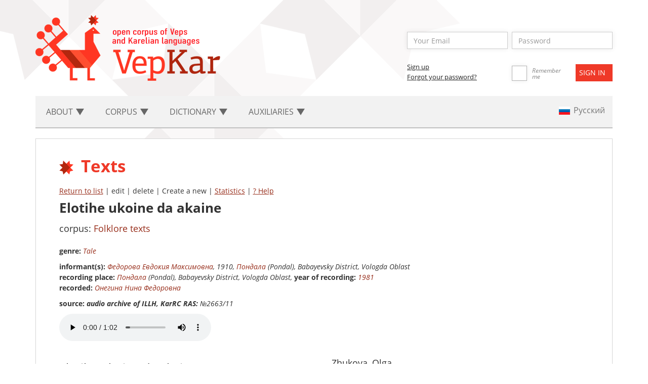

--- FILE ---
content_type: text/html; charset=UTF-8
request_url: http://dictorpus.krc.karelia.ru/en/corpus/text/4475?limit_num=10&page=1&search_collection=0&search_sentence=0&search_without_genres=0&search_year_from=0&search_year_to=0&with_audio=0
body_size: 7323
content:
<!DOCTYPE html>
<!--[if lt IE 7]>      <html class="no-js lt-ie9 lt-ie8 lt-ie7"> <![endif]-->
<!--[if IE 7]>         <html class="no-js lt-ie9 lt-ie8"> <![endif]-->
<!--[if IE 8]>         <html class="no-js lt-ie9"> <![endif]-->
<!--[if gt IE 8]><!--> <html class="no-js"> <!--<![endif]-->
<head>
<!-- Google tag (gtag.js) -->
<script async src="https://www.googletagmanager.com/gtag/js?id=G-L3E5WR6SJQ"></script>
<script>
  window.dataLayer = window.dataLayer || [];
  function gtag(){dataLayer.push(arguments);}
  gtag('js', new Date());

  gtag('config', 'G-L3E5WR6SJQ');
</script>

    <!-- Yandex.Metrika counter -->
    <script type="text/javascript" >
    (function(m,e,t,r,i,k,a){m[i]=m[i]||function(){(m[i].a=m[i].a||[]).push(arguments)};
    m[i].l=1*new Date();
    for (var j = 0; j < document.scripts.length; j++) {if (document.scripts[j].src === r) { return; }}
    k=e.createElement(t),a=e.getElementsByTagName(t)[0],k.async=1,k.src=r,a.parentNode.insertBefore(k,a)})
    (window, document, "script", "https://mc.yandex.ru/metrika/tag.js", "ym");

    ym(95516519, "init", {
    clickmap:true,
    trackLinks:true,
    accurateTrackBounce:true
    });
    </script>
    <noscript><div><img src="https://mc.yandex.ru/watch/95516519" style="position:absolute; left:-9999px;" alt="" /></div></noscript>
    <!-- /Yandex.Metrika counter -->

    
<meta charset="utf-8">
    <meta http-equiv="X-UA-Compatible" content="IE=edge">
    <meta name="viewport" content="width=device-width, initial-scale=1">
    <meta name="keywords" content="Russian language, Veps language, Karelian language, corpus linguistics, computer-readable dictionary, русский язык, вепсский язык, карельский язык, корпусная лингвистика, машиночитаемый словарь">
    <meta name="csrf-token" content="vX2WzFzohY53ycqQmdIHT2LwxnAhQIpy1NxqNrN8">

    <!--meta property="og:type" content="website">
    <meta property="og:site_name" content="VepKar">
    <meta property="og:title" content="Open corpus of Veps and Karelian languages">
    <meta property="og:description" content="VepKar — an Open corpus of Veps and Karelian languages containing dictionaries and corpora of the Baltic-Finnish languages of Karelia peoples.">
    <meta property="og:url" content="http://dictorpus.krc.karelia.ru/en">
    <meta property="og:locale" content="ru_RU">
    <meta property="og:image" content="http://dictorpus.krc.karelia.ru/images/logo.en.png">
    <meta property="og:image:width" content="365">
    <meta property="og:image:height" content="130"-->

    <title>VepKar ::     Texts
</title>
    
    <!-- Fonts -->
    <link media="all" type="text/css" rel="stylesheet" href="http://dictorpus.krc.karelia.ru/css/font-awesome_5.6.3.css">

    <!--link rel="stylesheet" href="https://use.fontawesome.com/releases/v5.6.3/css/all.css" integrity="sha384-UHRtZLI+pbxtHCWp1t77Bi1L4ZtiqrqD80Kn4Z8NTSRyMA2Fd33n5dQ8lWUE00s/" crossorigin="anonymous"-->

    <!-- Styles -->
    <link media="all" type="text/css" rel="stylesheet" href="http://dictorpus.krc.karelia.ru/css/bootstrap.min.css">
    
    <link media="all" type="text/css" rel="stylesheet" href="http://dictorpus.krc.karelia.ru/css/languages.min.css">
    
    <link media="all" type="text/css" rel="stylesheet" href="http://dictorpus.krc.karelia.ru/css/main.css">

    
        <link media="all" type="text/css" rel="stylesheet" href="http://dictorpus.krc.karelia.ru/css/lemma.css">

    <link media="all" type="text/css" rel="stylesheet" href="http://dictorpus.krc.karelia.ru/css/text.css">

    <link media="all" type="text/css" rel="stylesheet" href="http://dictorpus.krc.karelia.ru/css/meaning_color.css">

    <link media="all" type="text/css" rel="stylesheet" href="http://dictorpus.krc.karelia.ru/css/select2.min.css">

    
    
</head>
<body>
    <!--[if lt IE 7]>
    <p class="browsehappy">Вы используете  <strong>слишком старый</strong> браузер. Пожалуйста <a href="http://browsehappy.com/">обновите ваш браузер</a> для нормального серфинга по современным сайтам.</p>
    <![endif]-->
    <div class="container">
<header id="header">
            <div class="logo">
                <a href="/"><img src="/images/logo.en.png"></a>
            </div>
            <div class="user-enter">
<!-- Authentication Links -->            
<form method="POST" action="http://dictorpus.krc.karelia.ru/en/login" accept-charset="UTF-8"><input name="_token" type="hidden" value="vX2WzFzohY53ycqQmdIHT2LwxnAhQIpy1NxqNrN8">
                            <div class="user-enter-input">
                            <div class="form-group ">
        <input placeholder="Your Email" class="form-control" id="email" name="email" type="text">

        
        
        
                                        
    <p class="help-block"></p>
</div>                            <div class="">
        <input placeholder="Password" class="form-control" name="password" type="password" value="">
    <p class="help-block"></p>
</div>                            </div>
                            <div class="user-registr-submit">
                                <div class="user-registr-col">
                                    <a class="user-registr-link" href="/register">Sign up</span></a><br>
                                    <a class="user-registr-link" href="/reset">Forgot your password?</span></a>
                                </div>
                                <div class="remember-me">
                                    <label><input name="remember" type="checkbox" hidden><span></span></label>
                                    <span class="user-enter-remember-text">Remember me</span>
                                </div>
                                <div class="user-enter-submit">
                                    <div class="form-group">
<input class="btn btn-primary btn-default" type="submit" value="Sign in">
</div>                                </div>
                            </div>
                        </form>
                                </div>
        </header>
<nav class="navbar navbar-default navbar-static-top">
            <!-- Collapsed Hamburger -->
            <button type="button" class="navbar-toggle collapsed" data-toggle="collapse" data-target="#app-navbar-collapse">
                <span class="sr-only">Toggle Navigation</span>
                <span class="icon-bar"></span>
                <span class="icon-bar"></span>
                <span class="icon-bar"></span>
            </button>

            <div class="collapse navbar-collapse" id="app-navbar-collapse">
                <!-- Left Side Of Navbar -->
                <ul class="nav navbar-nav">
                    <li class="dropdown" id='menu1'>
                        <a href="#" class="dropdown-toggle" data-toggle="dropdown" role="button" aria-expanded="false">
                           About <span class="caret"></span>
                        </a>
                        
                        <ul class="dropdown-menu" role="menu" id='menu1-sub'>
                        <li><a href="http://dictorpus.krc.karelia.ru/en">Home</a></li>
<li><a href="http://dictorpus.krc.karelia.ru/en/page/participants">Participants</a></li>
<li><a href="http://dictorpus.krc.karelia.ru/en/page/sources">References</a></li>
<li><a href="http://dictorpus.krc.karelia.ru/en/page/publ">Publications</a></li>
<li><a href="http://dictorpus.krc.karelia.ru/en/page/mass_media">Mass media about the project</a></li>
<li><a href="http://dictorpus.krc.karelia.ru/en/page/about_veps">Veps</a></li>
<li><a href="http://dictorpus.krc.karelia.ru/en/page/about_karelians">Karelians</a></li>
<li><a href="http://dictorpus.krc.karelia.ru/en/stats">Statistics</a></li>
<li><a href="http://dictorpus.krc.karelia.ru/en/dumps">Dumps</a></li>
<li><a href="http://dictorpus.krc.karelia.ru/en/page/permission">Permission</a></li>
<li><a href="http://dictorpus.krc.karelia.ru/en/page/grants">Grants</a></li>
<li><a href="/docs/vepkar_manual_published_2023.pdf">User manual (in Russian)</a></li>
<li><a href="http://dictorpus.krc.karelia.ru/en/page/how_to_cite">How to cite</a></li>
                        </ul>
                    </li>
                    
                    <li class="dropdown" id='menu2'>
                        <a href="#" class="dropdown-toggle" data-toggle="dropdown" role="button" aria-expanded="false">
                            Corpus <span class="caret"></span>
                        </a>

                        <ul class="dropdown-menu" role="menu" id='menu2-sub'>
                        <li><a href="http://dictorpus.krc.karelia.ru/en/corpus/text">Texts</a></li>
<li><a href="http://dictorpus.krc.karelia.ru/en/corpus/speech_corpus">Speech corpus</a></li>
<li><a href="http://dictorpus.krc.karelia.ru/en/corpus/sentence">Lexico-grammatical search</a></li>
<li><a href="http://dictorpus.krc.karelia.ru/en/corpus/audiotext/map">Audio map</a></li>
<li><a href="http://dictorpus.krc.karelia.ru/en/corpus/collection">Collections</a></li>
<li><a href="http://dictorpus.krc.karelia.ru/en/corpus/video">Video</a></li>
<li><a href="http://dictorpus.krc.karelia.ru/en/corpus/text/full_new_list">New texts</a></li>
<li><a href="http://dictorpus.krc.karelia.ru/en/corpus/text/full_updated_list">Last updated texts</a></li>
<li><a href="http://dictorpus.krc.karelia.ru/en/page/corpus_frequency">Frequency vocabularies</a></li>
<li><a href="http://dictorpus.krc.karelia.ru/en/corpus/spellchecking">Spellchecking</a></li>

                        </ul>
                    </li>
                    <li class="dropdown" id='menu3'>
                        <a href="#" class="dropdown-toggle" data-toggle="dropdown" role="button" aria-expanded="false">
                            Dictionary <span class="caret"></span>
                        </a>

                        <ul class="dropdown-menu" role="menu" id='menu3-sub'>
                        <li><a href="http://dictorpus.krc.karelia.ru/en/dict/lemma">Lemmas (dictionary)</a></li>
<li><a href="http://dictorpus.krc.karelia.ru/en/dict/wordform">Wordforms</a></li>
<li><a href="http://dictorpus.krc.karelia.ru/en/dict/lemma/relation">Relations</a></li>
<li><a href="http://dictorpus.krc.karelia.ru/en/dict/lemma/phrases">Phrases</a></li>
<li><a href="http://dictorpus.krc.karelia.ru/en/dict/lemma/full_new_list">New lemmas</a></li>
<li><a href="http://dictorpus.krc.karelia.ru/en/dict/meaning/full_new_list">New meanings</a></li>
<li><a href="http://dictorpus.krc.karelia.ru/en/dict/lemma/full_updated_list">Last updated lemmas</a></li>
<li><a href="http://dictorpus.krc.karelia.ru/en/dict/reverse_lemma">Lemma reverse dictionary</a></li>
<li><a href="http://dictorpus.krc.karelia.ru/en/page/dict_selections">Selections</a></li>
                        </ul>
                    </li>
                    
                    <li class="dropdown" id='menu4'>
                        <a href="#" class="dropdown-toggle" data-toggle="dropdown" role="button" aria-expanded="false">
                            Auxiliaries <span class="caret"></span>
                        </a>

                        <ul class="dropdown-menu" role="menu" id='menu4-sub'>
                        <li><a href="http://dictorpus.krc.karelia.ru/en/dict/lang">Languages</a></li>
<li><a href="http://dictorpus.krc.karelia.ru/en/dict/dialect">Dialects</a></li>
<li><a href="http://dictorpus.krc.karelia.ru/en/corpus/corpus">Corpuses</a></li>
<li><a href="http://dictorpus.krc.karelia.ru/en/page/references_genre">Genres</a></li>
<li><a href="http://dictorpus.krc.karelia.ru/en/page/references_geo">Geographic</a></li>
<li><a href="http://dictorpus.krc.karelia.ru/en/corpus/informant">Informants</a></li>
<li><a href="http://dictorpus.krc.karelia.ru/en/corpus/author">Authors</a></li>
<li><a href="http://dictorpus.krc.karelia.ru/en/corpus/recorder">Recorders</a></li>
<li><a href="http://dictorpus.krc.karelia.ru/en/page/references_gram">Grammatical</a></li>
<li><a href="http://dictorpus.krc.karelia.ru/en/dict/concept">Сoncepts</a></li>
<li><a href="http://dictorpus.krc.karelia.ru/en/dict/audio">Audio recordings of lemmas</a></li>
                        </ul>
                    </li>
                    <!--li id='menu5' class="for-wide-menu">
                        <a href="http://dictorpus.krc.karelia.ru/en/corpus/text" class="dropdown-toggle" role="button" aria-expanded="false">
                            Texts 
                        </a>
                    </li>
                    <li id='menu5' class="for-wide-menu">
                        <a href="http://dictorpus.krc.karelia.ru/en/corpus/collection" class="dropdown-toggle" role="button" aria-expanded="false">
                            Collections 
                        </a>
                    </li>
                    <li id='menu5' class="for-wide-menu">
                        <a href="http://dictorpus.krc.karelia.ru/en/corpus/audiotext/map" class="dropdown-toggle" role="button" aria-expanded="false">
                            Audio map 
                        </a>
                    </li-->
                </ul>
                
                <!-- Right Side Of Navbar -->
                <ul class="nav navbar-nav navbar-right">
                    <li>
                            <a rel="alternate" hreflang="ru" href="http://dictorpus.krc.karelia.ru/ru/corpus/text/4475?limit_num=10&amp;page=1&amp;search_collection=0&amp;search_sentence=0&amp;search_without_genres=0&amp;search_year_from=0&amp;search_year_to=0&amp;with_audio=0">
                            <span class="lang-sm lang-lbl" lang="ru"></span>
                                                            </a>
                        </li>
                                                                
                </ul>
            </div>
        </nav>
        <section>
            <div class="panel panel-default">
                <div class="panel-body">
                    <h1>Texts
</h1>

                                    <div class="modal fade in" id="modalOpenBigPhoto" tabindex="-1" role="dialog" aria-hidden="false" style="display:none;">
    <div class="modal-dialog modal-lg">
        <div class="modal-content">
            <div class="modal-header">
                <button type="button" class="close" data-dismiss="modal" aria-hidden="true">×</button>
                <h4 class="modal-title">Пондала (Pondal), Babayevsky District, Vologda Oblast</h4>
            </div>
            <div class="modal-body">
                            </div>
            <div class="modal-footer">
                            <button type="button" class="btn btn-default cancel" data-dismiss="modal">close</button>
            </div>
        </div>
    </div>
</div>        
        <p>
            <a href="http://dictorpus.krc.karelia.ru/en/corpus/text">Return to list</a>
            
                    | edit | delete | Create a new
         
            | <a href="http://dictorpus.krc.karelia.ru/en/corpus/text/4475/stats">Statistics</a>            
            | <a href="http://dictorpus.krc.karelia.ru/en/help/text/show">? Help</a>            
        </p>
        
        <h2>
            
            Elotihe ukoine da akaine
         
        </h2>
        
                
        <div class="text-metadata">
        <h4>corpus: <a href="http://dictorpus.krc.karelia.ru/en/corpus/text?search_corpus=4">Folklore texts</a></h4>
        
                <p><b>genre:</b> <i><a href="http://dictorpus.krc.karelia.ru/en/corpus/text?search_genre=12">Tale</a></i></p>
                
                
                
                
                
                
                <p> 
            <div class="metadata-title">Informant(s):</div> 
        <i>
         
            <a href="http://dictorpus.krc.karelia.ru/en/corpus/text?search_informant=432">Федорова Евдокия Максимовна</a>, 1910, <a href="http://dictorpus.krc.karelia.ru/en/corpus/text?search_birth_place=35">Пондала</a> (Pondal), Babayevsky District, Vologda Oblast<br>
                </i>

    <b>recording place:</b> 
    <i><a href="http://dictorpus.krc.karelia.ru/en/corpus/text?search_place=35">Пондала</a> (Pondal), Babayevsky District, Vologda Oblast,    </i>

<b>year of recording:</b> 
<i><a href="http://dictorpus.krc.karelia.ru/en/corpus/text?search_year_from=1981&search_year_to=1981">1981</a><br></i>

<b>recorded:</b> <i><a href="http://dictorpus.krc.karelia.ru/en/corpus/text?search_recorder=1">Онегина Нина Федоровна</a></i>
        </p>
                
                <p> 
            <div class="metadata-title">Source:</div> 
        <i><b>audio archive of ILLH, KarRC RAS:</b> <i>№2663/11</i></i>
        </p>
                
        
        </div>      
        
        <div class='photos-b'>
    </div>        
        <div style='display:flex; margin-bottom: 20px'>
        <audio controls="false">
            <source src="/storage/audio/texts/4475_2.mp3">
            Your browser does not support the audio element.
        </audio>
            </div>
        
        
            <div class="row corpus-text">
            <div class="col-sm-6">
            <h4>
                    <h4>
                <h3>
        Elotihe ukoine da akaine
        </h3>
        <h5>
        Veps
                <br>Central Eastern Veps
                </h5>
      

            <div id="text"><?xml version="1.0" encoding="utf-8" standalone="yes"?> <text><s id="text_s1" class="sentence"><w id="1" class="lemma-linked meaning-checked no-gramsets">Elotihe<div id="links_1" class="links-to-lemmas" data-downloaded="0"><img class="img-loading" src="/images/waiting_small.gif"/></div></w> <w id="2" class="lemma-linked meaning-checked no-gramsets">ukoine<div id="links_2" class="links-to-lemmas" data-downloaded="0"><img class="img-loading" src="/images/waiting_small.gif"/></div></w> <w id="3" class="lemma-linked meaning-checked no-gramsets">da<div id="links_3" class="links-to-lemmas" data-downloaded="0"><img class="img-loading" src="/images/waiting_small.gif"/></div></w> <w id="4" class="lemma-linked meaning-checked gramset-checked">akaine<div id="links_4" class="links-to-lemmas" data-downloaded="0"><img class="img-loading" src="/images/waiting_small.gif"/></div></w>.</s> <s id="text_s2" class="sentence"><w id="5" class="lemma-linked meaning-checked gramset-checked">Semetihe<div id="links_5" class="links-to-lemmas" data-downloaded="0"><img class="img-loading" src="/images/waiting_small.gif"/></div></w> <w id="6" class="lemma-linked meaning-checked gramset-checked">pertin<div id="links_6" class="links-to-lemmas" data-downloaded="0"><img class="img-loading" src="/images/waiting_small.gif"/></div></w> <w id="7" class="lemma-linked meaning-checked no-gramsets">päle<div id="links_7" class="links-to-lemmas" data-downloaded="0"><img class="img-loading" src="/images/waiting_small.gif"/></div></w> <w id="8" class="lemma-linked meaning-checked gramset-checked">nagrišt<div id="links_8" class="links-to-lemmas" data-downloaded="0"><img class="img-loading" src="/images/waiting_small.gif"/></div></w>.</s> <s id="text_s3" class="sentence"><w id="9">Nece</w> <w id="10" class="lemma-linked meaning-checked no-gramsets">nagrhut<div id="links_10" class="links-to-lemmas" data-downloaded="0"><img class="img-loading" src="/images/waiting_small.gif"/></div></w> <w id="11" class="lemma-linked meaning-checked gramset-checked">kazvoi<div id="links_11" class="links-to-lemmas" data-downloaded="0"><img class="img-loading" src="/images/waiting_small.gif"/></div></w>.</s> <s id="text_s4" class="sentence"><w id="12" class="lemma-linked meaning-checked gramset-checked">Staruhaine<div id="links_12" class="links-to-lemmas" data-downloaded="0"><img class="img-loading" src="/images/waiting_small.gif"/></div></w> <w id="13" class="lemma-linked meaning-checked no-gramsets">oigenzi<div id="links_13" class="links-to-lemmas" data-downloaded="0"><img class="img-loading" src="/images/waiting_small.gif"/></div></w> <w id="14" class="lemma-linked meaning-checked no-gramsets">ukoižen<div id="links_14" class="links-to-lemmas" data-downloaded="0"><img class="img-loading" src="/images/waiting_small.gif"/></div></w> <w id="15" class="lemma-linked meaning-checked no-gramsets">kacmaha<div id="links_15" class="links-to-lemmas" data-downloaded="0"><img class="img-loading" src="/images/waiting_small.gif"/></div></w> <w id="16" class="lemma-linked meaning-checked no-gramsets">nagrišt<div id="links_16" class="links-to-lemmas" data-downloaded="0"><img class="img-loading" src="/images/waiting_small.gif"/></div></w>.</s> <s id="text_s5" class="sentence"><w id="17" class="lemma-linked meaning-checked no-gramsets">Ukoine<div id="links_17" class="links-to-lemmas" data-downloaded="0"><img class="img-loading" src="/images/waiting_small.gif"/></div></w> <w id="18" class="lemma-linked meaning-checked no-gramsets">kävui<div id="links_18" class="links-to-lemmas" data-downloaded="0"><img class="img-loading" src="/images/waiting_small.gif"/></div></w>.</s> <s id="text_s6" class="sentence"><w id="19" class="lemma-linked meaning-checked no-gramsets">Potom<div id="links_19" class="links-to-lemmas" data-downloaded="0"><img class="img-loading" src="/images/waiting_small.gif"/></div></w> <w id="20" class="lemma-linked meaning-checked gramset-checked">staruhaine<div id="links_20" class="links-to-lemmas" data-downloaded="0"><img class="img-loading" src="/images/waiting_small.gif"/></div></w> <w id="21" class="lemma-linked meaning-checked no-gramsets">sanui<div id="links_21" class="links-to-lemmas" data-downloaded="0"><img class="img-loading" src="/images/waiting_small.gif"/></div></w>: <w id="22" class="lemma-linked meaning-checked no-gramsets">Ukoine<div id="links_22" class="links-to-lemmas" data-downloaded="0"><img class="img-loading" src="/images/waiting_small.gif"/></div></w>, <w id="23" class="lemma-linked meaning-checked no-gramsets">tari<div id="links_23" class="links-to-lemmas" data-downloaded="0"><img class="img-loading" src="/images/waiting_small.gif"/></div></w> <w id="24" class="lemma-linked meaning-checked no-gramsets">nütktä<div id="links_24" class="links-to-lemmas" data-downloaded="0"><img class="img-loading" src="/images/waiting_small.gif"/></div></w> <w id="25" class="lemma-linked meaning-checked no-gramsets">nagrhut<div id="links_25" class="links-to-lemmas" data-downloaded="0"><img class="img-loading" src="/images/waiting_small.gif"/></div></w>.</s> <br/> <s id="text_s7" class="sentence"><w id="26" class="lemma-linked meaning-checked no-gramsets">Mäni<div id="links_26" class="links-to-lemmas" data-downloaded="0"><img class="img-loading" src="/images/waiting_small.gif"/></div></w> <w id="27" class="lemma-linked meaning-checked no-gramsets">ukoine<div id="links_27" class="links-to-lemmas" data-downloaded="0"><img class="img-loading" src="/images/waiting_small.gif"/></div></w> <w id="28" class="lemma-linked meaning-checked gramset-checked">nütkmaha<div id="links_28" class="links-to-lemmas" data-downloaded="0"><img class="img-loading" src="/images/waiting_small.gif"/></div></w>.</s> <s id="text_s8" class="sentence"><w id="29" class="lemma-linked meaning-checked no-gramsets">Staruhaine<div id="links_29" class="links-to-lemmas" data-downloaded="0"><img class="img-loading" src="/images/waiting_small.gif"/></div></w> <w id="30" class="lemma-linked meaning-checked no-gramsets">mäni<div id="links_30" class="links-to-lemmas" data-downloaded="0"><img class="img-loading" src="/images/waiting_small.gif"/></div></w> <w id="31" class="lemma-linked meaning-checked gramset-checked">nütkmaha<div id="links_31" class="links-to-lemmas" data-downloaded="0"><img class="img-loading" src="/images/waiting_small.gif"/></div></w>.</s> <s id="text_s9" class="sentence"><w id="32" class="lemma-linked meaning-checked gramset-checked">Natid<div id="links_32" class="links-to-lemmas" data-downloaded="0"><img class="img-loading" src="/images/waiting_small.gif"/></div></w> <w id="33" class="lemma-linked meaning-not-checked no-gramsets">jo<div id="links_33" class="links-to-lemmas" data-downloaded="0"><img class="img-loading" src="/images/waiting_small.gif"/></div></w> <w id="34" class="lemma-linked meaning-checked gramset-checked">sured<div id="links_34" class="links-to-lemmas" data-downloaded="0"><img class="img-loading" src="/images/waiting_small.gif"/></div></w> <w id="35" class="lemma-linked meaning-checked no-gramsets">kazdihed<div id="links_35" class="links-to-lemmas" data-downloaded="0"><img class="img-loading" src="/images/waiting_small.gif"/></div></w>.</s> <s id="text_s10" class="sentence"><w id="36">Nece</w> <w id="37" class="lemma-linked meaning-checked no-gramsets">staruhaine<div id="links_37" class="links-to-lemmas" data-downloaded="0"><img class="img-loading" src="/images/waiting_small.gif"/></div></w> <w id="38" class="lemma-linked meaning-checked no-gramsets">langez’<div id="links_38" class="links-to-lemmas" data-downloaded="0"><img class="img-loading" src="/images/waiting_small.gif"/></div></w> <w id="39" class="lemma-linked meaning-checked no-gramsets">kil’betin<div id="links_39" class="links-to-lemmas" data-downloaded="0"><img class="img-loading" src="/images/waiting_small.gif"/></div></w> <w id="40" class="lemma-linked meaning-checked no-gramsets">päupäi<div id="links_40" class="links-to-lemmas" data-downloaded="0"><img class="img-loading" src="/images/waiting_small.gif"/></div></w>.</s> <s id="text_s11" class="sentence"><w id="41" class="lemma-linked meaning-checked no-gramsets">Langez’<div id="links_41" class="links-to-lemmas" data-downloaded="0"><img class="img-loading" src="/images/waiting_small.gif"/></div></w> <w id="42" class="lemma-linked meaning-checked no-gramsets">i<div id="links_42" class="links-to-lemmas" data-downloaded="0"><img class="img-loading" src="/images/waiting_small.gif"/></div></w> <w id="43" class="lemma-linked meaning-checked gramset-checked">satoihe<div id="links_43" class="links-to-lemmas" data-downloaded="0"><img class="img-loading" src="/images/waiting_small.gif"/></div></w> <w id="44" class="lemma-linked meaning-checked no-gramsets">pahoin<div id="links_44" class="links-to-lemmas" data-downloaded="0"><img class="img-loading" src="/images/waiting_small.gif"/></div></w>.</s> <s id="text_s12" class="sentence"><w id="45">Gotova</w>.</s> <s id="text_s13" class="sentence"><w id="46" class="lemma-linked meaning-checked no-gramsets">Ukoine<div id="links_46" class="links-to-lemmas" data-downloaded="0"><img class="img-loading" src="/images/waiting_small.gif"/></div></w> <w id="47" class="lemma-linked meaning-checked no-gramsets">voikaškanz’<div id="links_47" class="links-to-lemmas" data-downloaded="0"><img class="img-loading" src="/images/waiting_small.gif"/></div></w>, <w id="48" class="lemma-linked meaning-checked no-gramsets">kut<div id="links_48" class="links-to-lemmas" data-downloaded="0"><img class="img-loading" src="/images/waiting_small.gif"/></div></w> <w id="49" class="lemma-linked meaning-checked gramset-polysemy">mina<div id="links_49" class="links-to-lemmas" data-downloaded="0"><img class="img-loading" src="/images/waiting_small.gif"/></div></w> <w id="50" class="lemma-linked meaning-checked no-gramsets">staruhata<div id="links_50" class="links-to-lemmas" data-downloaded="0"><img class="img-loading" src="/images/waiting_small.gif"/></div></w> <w id="51" class="lemma-linked meaning-checked no-gramsets">eläškan<div id="links_51" class="links-to-lemmas" data-downloaded="0"><img class="img-loading" src="/images/waiting_small.gif"/></div></w>?</s> <s id="text_s14" class="sentence"><w id="52" class="lemma-linked meaning-checked no-gramsets">Da<div id="links_52" class="links-to-lemmas" data-downloaded="0"><img class="img-loading" src="/images/waiting_small.gif"/></div></w> <w id="53">mida</w> <w id="54" class="lemma-linked meaning-checked gramset-checked">mina<div id="links_54" class="links-to-lemmas" data-downloaded="0"><img class="img-loading" src="/images/waiting_small.gif"/></div></w> <w id="55" class="lemma-linked meaning-checked no-gramsets">zavоdiškan<div id="links_55" class="links-to-lemmas" data-downloaded="0"><img class="img-loading" src="/images/waiting_small.gif"/></div></w>?</s> <s id="text_s15" class="sentence"><w id="56" class="lemma-linked meaning-checked gramset-checked">Ken<div id="links_56" class="links-to-lemmas" data-downloaded="0"><img class="img-loading" src="/images/waiting_small.gif"/></div></w> <w id="57" class="lemma-linked meaning-checked gramset-checked">mini<div id="links_57" class="links-to-lemmas" data-downloaded="0"><img class="img-loading" src="/images/waiting_small.gif"/></div></w> <w id="58" class="lemma-linked meaning-checked gramset-checked">liibäd<div id="links_58" class="links-to-lemmas" data-downloaded="0"><img class="img-loading" src="/images/waiting_small.gif"/></div></w> <w id="59" class="lemma-linked meaning-checked no-gramsets">paštaškab<div id="links_59" class="links-to-lemmas" data-downloaded="0"><img class="img-loading" src="/images/waiting_small.gif"/></div></w>?</s> <s id="text_s16" class="sentence"><w id="60" class="lemma-linked meaning-checked gramset-checked">Ken<div id="links_60" class="links-to-lemmas" data-downloaded="0"><img class="img-loading" src="/images/waiting_small.gif"/></div></w> <w id="61" class="lemma-linked meaning-checked gramset-checked">mindai<div id="links_61" class="links-to-lemmas" data-downloaded="0"><img class="img-loading" src="/images/waiting_small.gif"/></div></w> <w id="62" class="lemma-linked meaning-checked no-gramsets">sötaškab<div id="links_62" class="links-to-lemmas" data-downloaded="0"><img class="img-loading" src="/images/waiting_small.gif"/></div></w>?</s> <br/> <s id="text_s17" class="sentence"><w id="63" class="lemma-linked meaning-checked no-gramsets">Staruhaine<div id="links_63" class="links-to-lemmas" data-downloaded="0"><img class="img-loading" src="/images/waiting_small.gif"/></div></w> <w id="64" class="lemma-linked meaning-checked gramset-checked">pagižeb<div id="links_64" class="links-to-lemmas" data-downloaded="0"><img class="img-loading" src="/images/waiting_small.gif"/></div></w>: <w id="65" class="lemma-linked meaning-checked gramset-polysemy">Mina<div id="links_65" class="links-to-lemmas" data-downloaded="0"><img class="img-loading" src="/images/waiting_small.gif"/></div></w> <w id="66" class="lemma-linked meaning-checked no-gramsets">ved’<div id="links_66" class="links-to-lemmas" data-downloaded="0"><img class="img-loading" src="/images/waiting_small.gif"/></div></w> <w id="67" class="lemma-linked meaning-checked no-gramsets">popravimoi<div id="links_67" class="links-to-lemmas" data-downloaded="0"><img class="img-loading" src="/images/waiting_small.gif"/></div></w>!</s> <s id="text_s18" class="sentence"><w id="68" class="lemma-linked meaning-checked no-gramsets">Hot’<div id="links_68" class="links-to-lemmas" data-downloaded="0"><img class="img-loading" src="/images/waiting_small.gif"/></div></w> <w id="69" class="lemma-linked meaning-checked no-gramsets">i<div id="links_69" class="links-to-lemmas" data-downloaded="0"><img class="img-loading" src="/images/waiting_small.gif"/></div></w> <w id="70" class="lemma-linked meaning-checked no-gramsets">pahas<div id="links_70" class="links-to-lemmas" data-downloaded="0"><img class="img-loading" src="/images/waiting_small.gif"/></div></w> <w id="71" class="lemma-linked meaning-checked no-gramsets">satnukse<div id="links_71" class="links-to-lemmas" data-downloaded="0"><img class="img-loading" src="/images/waiting_small.gif"/></div></w>.</s> <br/>   </text> </div>
      
            </div>
                       
            <div class="col-sm-6">
            <h4>
            Zhukova, Olga</h4>
        <h3>Жили старичок со старушкой</h3>
    <h5>
        Russian
    </h5>
      
        <div id="transtext"><s class="trans_sentence" id="transtext_s1"><w id="1">Жили</w> <w id="2">старичок</w> <w id="3">со</w> <w id="4">старушкой</w>.</s> <s class="trans_sentence" id="transtext_s2"><w id="5">Посеяли</w> <w id="6">на</w> <w id="7">крышу</w> <w id="8">дома</w> <w id="9">репу</w>.</s> <s class="trans_sentence" id="transtext_s3"><w id="10">Эта</w> <w id="11">репа</w> <w id="12">выросла</w>.</s> <s class="trans_sentence" id="transtext_s4"><w id="13">Старуха</w> <w id="14">отправила</w> <w id="15">старика</w> <w id="16">посмотреть</w> <w id="17">репу</w>.</s> <s class="trans_sentence" id="transtext_s5"><w id="18">Старичок</w> <w id="19">сходил</w>.</s> <s class="trans_sentence" id="transtext_s6"><w id="20">Потом</w> <w id="21">старуха</w> <w id="22">говорит</w>: <w id="23">Муженек</w>, <w id="24">нужно</w> <w id="25">выдергать</w> <w id="26">репу</w>.</s> <br /> <s class="trans_sentence" id="transtext_s7"><w id="27">Пошел</w> <w id="28">старик</w> <w id="29">выдергивать</w>.</s> <s class="trans_sentence" id="transtext_s8"><w id="30">Старушка</w> <w id="31">пошла</w> <w id="32">выдергивать</w>.</s> <s class="trans_sentence" id="transtext_s9"><w id="33">Ботва</w> <w id="34">большая</w> <w id="35">выросла</w>.</s> <s class="trans_sentence" id="transtext_s10"><w id="36">Эта</w> <w id="37">старуха</w> <w id="38">упала</w> <w id="39">с</w> <w id="40">крыши</w>.</s> <s class="trans_sentence" id="transtext_s11"><w id="41">Упала</w> <w id="42">и</w> <w id="43">сильно</w> <w id="44">ушиблась</w>.</s> <s class="trans_sentence" id="transtext_s12"><w id="45">Готова</w>.</s> <s class="trans_sentence" id="transtext_s13"><w id="46">Старик</w> <w id="47">заплакал</w>, <w id="48">как</w> <w id="49">я</w> <w id="50">без</w> <w id="51">старухи</w> <w id="52">буду</w> <w id="53">жить</w>?</s> <s class="trans_sentence" id="transtext_s14"><w id="54">Что</w> <w id="55">я</w> <w id="56">буду</w> <w id="57">делать</w>?</s> <s class="trans_sentence" id="transtext_s15"><w id="58">Кто</w> <w id="59">мне</w> <w id="60">хлеб</w> <w id="61">будет</w> <w id="62">печь</w>?</s> <s class="trans_sentence" id="transtext_s16"><w id="63">Кто</w> <w id="64">меня</w> <w id="65">будет</w> <w id="66">кормить</w>?</s> <br /> <s class="trans_sentence" id="transtext_s17"><w id="67">Старушка</w> <w id="68">говорит</w>: <w id="69">Я</w> <w id="70">ведь</w> <w id="71">поправлюсь</w>!</s> <s class="trans_sentence" id="transtext_s18"><w id="72">Хоть</w> <w id="73">и</w> <w id="74">сильно</w> <w id="75">ушиблась</w>.</s></div>
      
            </div>
              
        </div>
          
        
                </div>
            </div>
            </section>
    </div>
<div class='footer'>
    <div class="container">
        <div class="row">
            <div class="col-md-7">
<div class="bottom-menu">
                    <div>
                        <p><a class="bottom-menu-title" href="http://dictorpus.krc.karelia.ru/en">About</a></p>
                        <li><a href="http://dictorpus.krc.karelia.ru/en">Home</a></li>
<li><a href="http://dictorpus.krc.karelia.ru/en/page/participants">Participants</a></li>
<li><a href="http://dictorpus.krc.karelia.ru/en/page/sources">References</a></li>
<li><a href="http://dictorpus.krc.karelia.ru/en/page/publ">Publications</a></li>
<li><a href="http://dictorpus.krc.karelia.ru/en/page/mass_media">Mass media about the project</a></li>
<li><a href="http://dictorpus.krc.karelia.ru/en/page/about_veps">Veps</a></li>
<li><a href="http://dictorpus.krc.karelia.ru/en/page/about_karelians">Karelians</a></li>
<li><a href="http://dictorpus.krc.karelia.ru/en/stats">Statistics</a></li>
<li><a href="http://dictorpus.krc.karelia.ru/en/dumps">Dumps</a></li>
<li><a href="http://dictorpus.krc.karelia.ru/en/page/permission">Permission</a></li>
<li><a href="http://dictorpus.krc.karelia.ru/en/page/grants">Grants</a></li>
<li><a href="/docs/vepkar_manual_published_2023.pdf">User manual (in Russian)</a></li>
<li><a href="http://dictorpus.krc.karelia.ru/en/page/how_to_cite">How to cite</a></li>
                    </div>
                    
                    <div>
                        <p class="bottom-menu-title">Corpus</p>
                        <li><a href="http://dictorpus.krc.karelia.ru/en/corpus/text">Texts</a></li>
<li><a href="http://dictorpus.krc.karelia.ru/en/corpus/speech_corpus">Speech corpus</a></li>
<li><a href="http://dictorpus.krc.karelia.ru/en/corpus/sentence">Lexico-grammatical search</a></li>
<li><a href="http://dictorpus.krc.karelia.ru/en/corpus/audiotext/map">Audio map</a></li>
<li><a href="http://dictorpus.krc.karelia.ru/en/corpus/collection">Collections</a></li>
<li><a href="http://dictorpus.krc.karelia.ru/en/corpus/video">Video</a></li>
<li><a href="http://dictorpus.krc.karelia.ru/en/corpus/text/full_new_list">New texts</a></li>
<li><a href="http://dictorpus.krc.karelia.ru/en/corpus/text/full_updated_list">Last updated texts</a></li>
<li><a href="http://dictorpus.krc.karelia.ru/en/page/corpus_frequency">Frequency vocabularies</a></li>
<li><a href="http://dictorpus.krc.karelia.ru/en/corpus/spellchecking">Spellchecking</a></li>

                    </div>
                    
                    <div>
                        <p class="bottom-menu-title">Dictionary</p>
                        <li><a href="http://dictorpus.krc.karelia.ru/en/dict/lemma">Lemmas (dictionary)</a></li>
<li><a href="http://dictorpus.krc.karelia.ru/en/dict/wordform">Wordforms</a></li>
<li><a href="http://dictorpus.krc.karelia.ru/en/dict/lemma/relation">Relations</a></li>
<li><a href="http://dictorpus.krc.karelia.ru/en/dict/lemma/phrases">Phrases</a></li>
<li><a href="http://dictorpus.krc.karelia.ru/en/dict/lemma/full_new_list">New lemmas</a></li>
<li><a href="http://dictorpus.krc.karelia.ru/en/dict/meaning/full_new_list">New meanings</a></li>
<li><a href="http://dictorpus.krc.karelia.ru/en/dict/lemma/full_updated_list">Last updated lemmas</a></li>
<li><a href="http://dictorpus.krc.karelia.ru/en/dict/reverse_lemma">Lemma reverse dictionary</a></li>
<li><a href="http://dictorpus.krc.karelia.ru/en/page/dict_selections">Selections</a></li>
                    </div>
                    
                    <div>
                        <p class="bottom-menu-title">Auxiliaries</p>
                        <li><a href="http://dictorpus.krc.karelia.ru/en/dict/lang">Languages</a></li>
<li><a href="http://dictorpus.krc.karelia.ru/en/dict/dialect">Dialects</a></li>
<li><a href="http://dictorpus.krc.karelia.ru/en/corpus/corpus">Corpuses</a></li>
<li><a href="http://dictorpus.krc.karelia.ru/en/page/references_genre">Genres</a></li>
<li><a href="http://dictorpus.krc.karelia.ru/en/page/references_geo">Geographic</a></li>
<li><a href="http://dictorpus.krc.karelia.ru/en/corpus/informant">Informants</a></li>
<li><a href="http://dictorpus.krc.karelia.ru/en/corpus/author">Authors</a></li>
<li><a href="http://dictorpus.krc.karelia.ru/en/corpus/recorder">Recorders</a></li>
<li><a href="http://dictorpus.krc.karelia.ru/en/page/references_gram">Grammatical</a></li>
<li><a href="http://dictorpus.krc.karelia.ru/en/dict/concept">Сoncepts</a></li>
<li><a href="http://dictorpus.krc.karelia.ru/en/dict/audio">Audio recordings of lemmas</a></li>
                    </div>
                </div>
            </div>
            <div class="col-md-5 footer-right-col">
                <div class="developers">
                    The site was created by the&nbsp;staff of the <a href="http://www.krc.karelia.ru">Karelian Research Center of the&nbsp;Russian Academy of&nbsp;Sciences</a>
                </div>
                <div class="license">
                    You can freely use the materials of our site and share them, most importantly - indicate authorship and a link to our resource.
                  <br><a href="https://creativecommons.org/licenses/by/4.0/">More about the CC BY 4.0 license</a>
                </div>
            </div>
        </div>
        <div class="copyright">
            <div class="copyright-b"><span class="copy-left">©</span> VepKar. Open corpus of Veps and Karelian languages</div> 
        </div>
    </div>
</div><!-- JavaScripts -->
    <script src="http://dictorpus.krc.karelia.ru/js/jquery-3.1.0.min.js"></script>

    <script src="http://dictorpus.krc.karelia.ru/js/bootstrap.min.js"></script>

    <script src="http://dictorpus.krc.karelia.ru/js/menu.js"></script>
    

        <script src="/js/rec-delete-link.js?1699914061"></script>
    
    <script src="/js/lemma.js?1750192768"></script>
    <script src="/js/list_change.js?1757969243"></script>
    <script src="/js/meaning.js?1706268071"></script>
    <script src="/js/select2.min.js?1602541715"></script>
    <script src="/js/special_symbols.js?1709204717"></script>
    <script src="/js/text.js?1740751020"></script>
    <script src="/js/photo.js?1699914061"></script>

    <script type="text/javascript">
        $(document).ready(function(){
            $.ajaxSetup({
              headers: {
                'X-CSRF-TOKEN': $('meta[name="csrf-token"]').attr('content')
              }
            });
            changeWidthDropDownMenu();
                recDelete('Do you want to delete this item?');
    highlightSentences();
    
    showLemmaLinked(4475); 
    
    addWordform('4475','1', 'en');
    posSelect(false);
    checkLemmaForm();
    toggleSpecial();  
    openBigPhoto('.photo');
    toggleColumns();
        });
    </script>
</body>
</html>


--- FILE ---
content_type: text/css
request_url: http://dictorpus.krc.karelia.ru/css/main.css
body_size: 2626
content:
/*
To change this license header, choose License Headers in Project Properties.
To change this template file, choose Tools | Templates
and open the template in the editor.
*/
/* 
    Created on : Aug 16, 2016, 1:12:18 AM
    Author     : componavt
*/

@import url(general.css);
@import url(navigation.css);
@import url(head.css);

.blue-color {
    color: #1a6897;   
}

.footer-right-col {
    margin-left: -22px;
}

h1 {
    color: #ef3928;
    font-size: 24px;
    font-weight: bold;
    margin: 0 0 20px;
    padding-left: 43px;
    position: relative;
}

h2 {
    font-size: 18px;
    font-weight: bold;
    line-height: 18px;
    margin: 5px 0 15px;
}

h4 {
    font-size: 18px; 
    line-height: 150%;
    margin-bottom: 20px; 
}

.right-col {
    padding-left: 5%;
}
.corpus_means_text {
    color: #5b5b5b;
    font-size: 14px;
    font-style: italic;
    line-height: 18px;
    padding-bottom: 20px;
}

.in_numbers {
    background-color: #f1efef;
    background-image: url(../images/bg_in_numbers_top.png),
                url(../images/bg_in_numbers_bottom.png);
    background-position: top left, bottom left;
    background-repeat: repeat-x;
    color: #202020;
    font-size: 16px;
    line-height: 22px;
    margin-bottom: 20px;
    padding: 30px 20px;
}

.in_numbers-b {
    align-items: center;
    color: #ef3928;
    display: flex;
    flex-wrap: nowrap;
    font-size: 16px;
    font-weight: bold;
    justify-content: flex-start;
    line-height: 18px;
    min-height: 45px;
    padding-top: 20px;
}

.in_numbers-n {
    font-size: 25px;
    line-height: 25px;
    min-width: 120px;
    padding-right: 10px;
}

.table-bordered td,
.table-bordered th {
    padding: 5px 10px;
}

.developers {
    font-size: 15px;
    font-weight: bold;
    line-height: 20px;
    max-width: 350px;
    min-height: 150px;
    padding: 0 0 20px 113px;
    position: relative;
}

.license {
    color: #d4d4d4;
    font-size: 15px;
    font-style: italic;
    line-height: 22px;
    max-width: 350px;
}

.copyright {
    border-top: 2px solid #515151;
    margin-top: 40px;
    padding-top: 50px;
}

.copyright-b {
    font-size: 15px;
    line-height: 20px;
    margin: 0 auto;
    max-width: 320px;
    padding: 21px 0 0 158px;
    position: relative;
}

.copyright-b:before {
    background: url(../images/logo-bottom.png) 0 0 no-repeat;
    content: '';
    height: 77px;
    left: 0;
    position: absolute;
    top: 0;
    width: 141px;
}

.corpus-text td:first-child{
    padding-right: 20px;
}

.table th:first-letter {
    text-transform: uppercase;    
}

.warning {
    color: red;
}

.special-symbols-link {
    color: #c9302c;
    cursor: pointer;
    display: block;
    font-size: 16px;
    position: absolute;
    right: 5px;
    text-align:right;
    top: 0;
}

.add-more {
    color: #c9302c;
    cursor: pointer;
    display: block;
    font-size: 16px;
    position: absolute;
    right: 15px;
/*    text-align:right;*/
    top: 6px;
}
/*
.form-inline .special-symbols-link {
    top: 0;
}
*/
.special-symbols {
    background: #fff;
    border: 1px solid #972d1a;
    display: none;
    position: absolute;
    right: 0;
    bottom: 40px;
    width: 238px;
    z-index: 999;
}
/*
.form-inline .special-symbols {
    top: -25px;
}
*/
.special-symbols .special-symbol-b {
    background: #fff;
  overflow: hidden;
  height: 20px;
  width: 30px;
  margin: 0;
  border: 1px solid rgba(128,128,128,.13);
  padding: 0;
  border-radius: 0;
}

.special-symbol-sup {
    font-size: 8px;
    margin-right: 20px;
    padding: 0 5px 7px 10px;
}

.special-symbols .special-symbols-header {
    background: #972d1a;
    height: 25px;
    min-height: 25px;
    position: relative;
}

.special-symbols-close {
  position: absolute;
  right: 0;
  top: 0;
  padding: 1px 10px;
  cursor: pointer;
  color: #fff;
  font-size: 16px;
}

.special-symbols-body {
    padding: 2px;
}

.buttons-div {
    margin: -10px 0 -10px;
    text-align: right;
}

.block-list {
    padding-bottom: 20px;
}

.block-list h2 {
    font-size: 18px;
    margin-bottom: 5px;
}

.block-list p {
    margin-bottom: 0;
}

.block-list a {
    color: #a1a1a1;
    font-size: 18px;
}

.block-list a span {
    color: #040404;
}

.block-list .full-list {
    padding-top: 5px;
}

.block-list .full-list a {
    color: #ef3928;
    font-size: 14px;
    font-weight: bold;
    line-height: 22px;
}

.datetime {
    color:#5b5b5b;
    font-size: 14px;
    font-style: italic;
}

.date {
    font-size: 16px;
    font-style: italic;
    font-weight: bold;
    padding-top: 20px;
}

.date-b {
    display: flex;
}

.date-b>div {
    display: block;
    padding-left: 20px;
}
.date-b .time {
    display: block;
    color:#999;
    padding-left: 20px;
}

.table-wide {
    width: 100%;
}

.table-wide th {
    text-align: center;
}

.table-wide th::first-letter {
    text-transform: uppercase;
}

.table-wide td {
    padding: 10px 15px;
}

.condensed>div {
    padding-right: 5px;
    padding-left: 5px;

}

.with-first-big-letter::first-letter {
    text-transform: uppercase;
}

.pagination > .active > a,
.pagination > .active > a:focus,
.pagination > .active > a:hover, 
.pagination > .active > span, 
.pagination > .active > span:focus, 
.pagination > .active > span:hover {
    background-color: #972d1a;
    border-color: #972d1a;
}

.pagination > li > a, 
.pagination > li > span {
    color: #972d1a;
}

.imp {
    color: #972d1a;
}

.figure {
/*    background: #f1efef;*/
    padding: 1% 5%;
    text-align: center;
}

.figure img {
    display: block;
    height:auto;
    margin: 1% auto;
    max-width:100%;
}

.figure-caption {
    display: block;
    font-style: italic;
    padding-top: 10px;
}

.publ-title {
    font-size: 16px;
}

.rwd-table .number-cell {
    font-size: 16px;
    text-align: center;
}

.form-group .select2-container--default .select2-selection--single {
    border-radius: 0;
    box-shadow: 0 0 10px rgba(0,0,0,.075);
    border-color: #ccc;
    height: 34px;
}

.form-group .select2-container .select2-selection--single .select2-selection__rendered {
    padding: 3px 20px 3px 13px;
}

.select2-selection li {
    white-space: pre-line;
}

.form-group .select2-container--default .select2-selection--multiple .select2-selection__choice {
    margin-top: 4px;
}

.comment {
    color: #666;
}

.search-form {
    background-color: #f9f9f9;
    border-top: 1px solid #ddd;
    border-bottom: 1px solid #ddd;
    margin-bottom: 10px;
    padding: 20px 10px 0;
}

/*.search-form.row {
    margin-right: -4%;
    margin-left: -4%;
}*/

.search-text  {
    padding-top: 10px;
}

.search-form>div {
    min-height: 49px;  
}

.select2-container .select2-search--inline .select2-search__field {
    margin-left: 5px;
}

.search-b {
    display: flex;
    flex-wrap: wrap;
    align-items: flex-end;
    flex-direction: row;
    justify-content: space-between;
    
}

.search-b .form-group {
    margin-bottom: 0;
}

.help-section h5 {
    color: #c9302c;
}

.call-add {
    color: #972d1a;
    cursor: pointer;
}

.blink {
  -webkit-animation: blink 1s linear infinite;
  -moz-animation: blink 1s linear infinite;
  animation: blink 1s linear infinite;
} 

@keyframes blink {  
  0% { color: red; }
  100% { color: black; }
}
@-webkit-keyframes blink {
  0% { color: red; }
  100% { color: black; }
}

.form-flex {
    display: flex;
    justify-content: space-between;
    align-items: flex-start;
}
.form-flex .form-group {
    width: 100%;
    margin-right: 20px;
}

.show-search-form, .hide-search-form {
    color: #8f877d;
    cursor: pointer;
    font-style: italic;
    padding-right: 5px;
    position: relative;
    text-align: right;
}

.hide-search-form, .ext-form {
    display: none;
}

.search-text .search-button-b {
    padding-top: 25px;
}

.select2-selection__choice {
    font-size: 12px;
}

.help-list {
    margin: 10px 0;
}

.help-list td {
    vertical-align: top;
}

.help-list th {
    color: #972d1a;
    font-weight: bold;
    padding-right: 20px;
    text-align: left;
    vertical-align: top;
}

.mobile-b {
    align-items: flex-start;
    display: flex;
    flex-wrap: nowrap;
    justify-content: space-between;
    margin-top: 20px;
}

.mobile-b img {
    padding-right: 10px;
}

.search-form input {
    padding: 5px 10px;
}

.search-form .select2-container .select2-selection--multiple {
    min-height: 34px;
}

.flex-hor-group {
    display: flex;
    flex-wrap: wrap;
    justify-content: space-between;
}

.flex-hor-group .form-group {
    margin-bottom: 5px;
}

.clickable {
    cursor: pointer;
}

.hor_flex {
    display: flex;
    flex-wrap: wrap;
    justify-content: space-between;
}

.search-word {
    border-bottom: 2px #972d1a dotted;
}

.simple-search-f {
    display: flex;
}

.simple-search-f .form-group {
    margin-bottom: 0;
}

.simple-search-by {
    display: flex; 
    justify-content: end;
}

.simple-search-by label {
    font-weight: normal;
}

.img-loading {
    display: none;
}

.up,
.down {
    text-decoration: none;
    color: #666;
    cursor: pointer;
    position: relative;
    top:-1px;
}

.up:hover,
.down:hover {
    color: #e5210a;
    text-decoration: none;
}

.concept-page-photo {
    text-align: right;
}

.concept-page-photo img {
    max-width: 200px;
}

.photo-right-to-text img{
    max-width: 300px;
}

.photo-title {
    font-size: 18px;
    font-weight: bold;
    margin-top: 20px;
    text-align: center;
}

@media screen and (min-width: 576px) {   
}
@media screen and (min-width: 768px) {   
    .text-with-photo {
        display: flex;
    }
    .photo-right-to-text {
        padding-left: 20px;        
    }
    .comment {
        margin-top: -50px;
    } 
}
@media screen and (min-width: 992px) {
    h1 {
        font-size: 33px;
    }
    h2 {
        font-size: 24px;
        line-height: 24px;
    }
    
    .in_numbers-n {
        font-size: 35px;
        line-height: 35px;
    }
    .photo-right-to-text img{
        max-width: 400px;        
    }
    .corpus_means_text {
        font-size: 16px;
        line-height: 22px;
    }
    .in_numbers {
        font-size: 18px;
        line-height: 24px;
    }
}
@media screen and (min-width: 1200px) {
    h2 {
        font-size: 26px;
        line-height: 26px;
    }
}
@media screen and (min-width: 768px) and (max-width: 1200px) {   
    .nav > li.for-wide-menu {
        display: none;
    }
}

--- FILE ---
content_type: text/css
request_url: http://dictorpus.krc.karelia.ru/css/lemma.css
body_size: 1213
content:
.table-interpretations,
.table-interpretations-translations {
    width: 100%;
}

.table-interpretations th:first-letter,
.table-interpretations-translations th:first-letter {
    text-transform: uppercase;    
}

.table-interpretations th,
.table-interpretations-translations th {
    padding-bottom: 10px;
    padding-right: 10px;
}

.table-interpretations td,
.table-interpretations-translations td {
    padding-right: 10px;
}
/*
.table-interpretations-translations tr td:not(:first-child) {
    width: 50%;
}
*/
.table-interpretations tr td:not(:first-child) {
    width: 100%;
}

.show-meaning-translation {
    padding-left: 25px;
}

.add-new-meaning {
    margin-bottom: 20px;
}

.lemma-meaning {
    display: block;
}
.lemma-meaning h4 {
    margin-top: 25px;
}

.show-more-examples {
    display: block;
    cursor: pointer;
    text-align: right;
    text-decoration: none;
}

.hide-more-examples {
    display: block;
    cursor: pointer;
    text-decoration: none;
}

.more-examples {
    display: none;
}

.lemma-examples td {
    padding-right: 10px;
    vertical-align: top;
}

.lemma-examples td:last-child {
    padding-bottom: 20px;
}

.lemma-feature-field {
    display: none;
}

.relevance {
    padding-right: 20px;    
}

.relevance-10 {
    color: green;
}

.relevance-7 {
    color: blue;
}

.relevance-5 {
    color: orange;
}

.relevance-3 {
    color: grey;
}

.sentence-edit {
    color: #666;
}
.unchecked-count {
    color: red;
}

.add-example {
    color: #f0ad4e;
    cursor: pointer;
    margin-left: 10px;
}

.add-best-example {
    color: green;
    cursor: pointer;
    margin-left: 10px;
}

.add-great-example {
    color: blue;
    cursor: pointer;
    margin-left: 10px;
}

.remove-example {
    color: #666;
    cursor: pointer;
    margin-left: 10px;
}

.sentence-edit:hover {
    text-decoration: none;
}

.add-phrase {
    color: #337ab7;
}

.word-form-table th,
.word-form-table td {
    padding: 5px 10px;
}

.word-form-table td {
    padding: 0 5px;
/*    width: 33%; */
}

.big-size {
    font-size: 18px; 
    line-height: 14px;
    letter-spacing: 2px;
}

.big-size a {
    text-decoration: none;
}

.big-size a:hover {
    text-decoration: underline;
}

.rwd-table .to-right {
    text-align: right;
}

h4 .fa {
    margin-left: 20px;
}

.reload-examples {
    cursor: pointer;
}

.img-loading_stem-affix{
    display: none;
}

.reload-wordforms,
.reload-stem-affix-by-wordforms {
    cursor: pointer;
}

.reload-list {
    color: #ef3928;
    cursor: pointer;    
}

#lemmaStemAffix {
    font-weight: bold;
    font-size: 14px;
    color: gray;
}

.help-lemma-pos {
    margin-left: 20px;
}

.help-lemma-pos h4 {
    margin-left: -20px;
}

.lemma-example-edit-right {
    width: 200px;
}

.set-status {
    cursor: pointer;
}

.status0::before {
    content:url('/images/status0.gif');
}

.status1::before {
    content:url('/images/status1.gif');
}

.add-to-list,
.remove-label {
    color: #972d1a;
    cursor: pointer;
}

.remove-from-list {
    color: #ef3928;
    cursor: pointer;
}

#toggle-phrases {
    cursor: pointer;
}

.audio-info {
    background: #f9e7e4;
    color: black;
    display: none;
    left: 0;
    margin-top: -2px;
    padding: 10px;
    position: absolute;
    text-align: left;
    top: 3px;
    width: 200px;
    z-index: 100;    
}

.audio-info-caller {
    cursor: pointer;
    position: relative;
}

.audio-button {
    display: inline-block;
    position: relative;
    top: 5px;
}

.meaning-b-photo {    
    display:flex;
}

.meaning-photo  { 
    padding-left: 10px;
}

.meaning-photo img { 
    max-width: 200px;
    height: auto;
}

.lemma-example-view {
    margin-bottom: 10px; 
    position: relative
}

.lemma-example-view .special-symbols-link {
    bottom: -18px;
    right: 190px;
    top: auto;
}

#call-add-lemma {
    cursor: pointer;
}

#lemmasRows a {
    text-decoration: none;
}

.modal-body h3 {
    margin-top: 0;
}

@media screen and (min-width: 767px) {
    .lemma-meaning {
        display: flex;
    }

    .lemma-meaning-left {
        padding-right: 20px;
    }
    
    .lemma-b {
        display: flex;    
        justify-content: space-between;
        align-items: flex-end;
    }
    
    .lemma-meaning .lemma-meaning-examples h4 {
        margin-top: 0;
    }
    
    .dict-form {
        text-align: right; 
    }
}

--- FILE ---
content_type: text/css
request_url: http://dictorpus.krc.karelia.ru/css/text.css
body_size: 1486
content:
s {
/*    display: block;
    margin-bottom: 20px;*/
    text-decoration: none;
}

.numered-sentence {
    margin-bottom: 20px;
}

.word-marked {
    background: #fefea6;
}

.cyr-word-marked {
    background: #bef587;
}

.lemma-linked,
.call-add-wordform {
    cursor:pointer;
}

.add-wordform-link {
    background-color: #f0ad4e;
    border: 1px solid #f0ad4e;
    color: #fff;
    margin: 5px 0;    
}
.links-to-lemmas {
    cursor: auto;
}
/* all is checked = green */
.lemma-linked.meaning-checked.no-gramsets,
.lemma-linked.meaning-checked.gramset-checked{
    color: #2eaf38; 
}

.lemma-linked p {
    margin: 0;
}

.links-to-lemmas {
    background: #dcf7f8;
    color: black;
    display: none;
    left: 0;
    margin-top: -2px;
/*    max-width: 200px;*/
    padding: 10px;
    position: absolute;
    top: 20px;
    width: 200px;
    z-index:100;
}

.meaning-checked.no-gramsets .links-to-lemmas,
.meaning-checked.gramset-checked .links-to-lemmas,
.word-checked {
    background: #a6f4bc;
}
/*
.not-checked .links-to-lemmas,
.polysemy .links-to-lemmas {
    background: #dcf7f8;
}*/
.links-to-lemmas a {
    text-decoration: none;
/*    display: block; */
}

.links-to-lemmas a:hover {
    text-decoration: underline;
}

.links-to-lemmas a span {
    color: black;
}

.links-to-lemmas h3 {
    font-size: 14px;
    margin: 0;
    text-align: right;
}

.links-to-lemmas .lemma_b {
    border-bottom: 1px #040404 dashed;
    margin-bottom: 10px;
}

.links-to-lemmas .lemma_b:last-of-type {
    border-bottom: 0;
}

.links-to-lemmas .meanings_b {
    color: #5173d8;
    padding-left: 10px;    
}

.links-to-lemmas .meanings_b p,
.links-to-lemmas .gramsets_b p {
    margin-bottom: 0;
}


w, .text-has-checked-meaning {
    position: relative;
}

.text-has-checked-meaning button {
    bottom: -30px;
    /*height: 20px;*/
    right: 0;
    padding: 3px 12px;
/*    position: absolute;*/
}


textarea.form-control[readonly] {
    border: 1px solid red;
}

ol {
    list-style-position: inside;
    padding-left: 5px;
}

.text-example-edit {
    display: block;
    margin-bottom: 0;
    text-align: right;
}

.text-example-edit a {
    font-size: 20px;
    line-height: 20px;
    text-decoration: none;
}

.links-to-lemmas .choose-meaning,
.links-to-lemmas .choose-gramset {
    color: #f0ad4e;
    cursor: pointer;
    padding-left: 10px;
}
/*
.links-to-lemmas div:last-of-type {
    margin-bottom: 10px;
}
*/
.corpus-text td:first-of-type {
    padding-right: 20px;
}

.corpus-text td:last-of-type {
    padding-left: 20px;
}

.lemma-linked .word-gramset,
.lemma-linked .word-gramset-not-checked {
    border-top: 1px dashed gray;
    font-style: italic;
    margin-top: 5px;
    padding-top: 5px;
}

.lemma-linked .word-gramset {
    color: #c25a22;
}

.lemma-linked .word-gramset-not-checked {
    color: black;
}

.modal-body {
    position: relative;
}

.link-in-form-field {
    margin-bottom: -5px;
    text-align: right;
}

#call-add-lemma {
    cursor: pointer;
}

.gramset-b {
    border-top: 1px dashed gray;
    padding-top: 5px;
}

.update-word-block {
    padding-right: 10px;
    cursor: pointer;
}

#prediction-block .waiting {
    display: none;
}

.sentence-edit,
.markup-sentence,
.fragment-edit,
.translation-edit {
    color: #972d1a;
    cursor: pointer;
}

.word-linked {
    cursor: pointer;
}

.word-linked:hover {
/*    text-decoration: underline;*/
    border-bottom: 1px #972d1a dashed;
}

.load-context {
    color: #972d1a;
    cursor: pointer;
}

.to-markup {
    color:#972d1a;
    text-align: right; 
}

.to-markup-readonly {
    color: black; 
    font-weight:normal;
    text-decoration: line-through; 
}

.translation-view {
    padding: 0 0 20px 17px;
}

#fragment {
    margin-bottom: 10px;
}

h5 {
    color: #999
}

h5:first-letter {
    text-transform: uppercase;    
}

.corpus-text h3 {
    margin-top: 10px;
}

.topic-list {
    margin: 0 0 10px 20px;
    font-style: italic;
}

.topic-list-title {
    font-style: normal;
    font-weight: bold;
    margin: 10px 0 0 -20px;
    
}

.topic-list-title:first-letter,
.metadata-title:first-letter {
    text-transform: lowercase;
}

.metadata-title {
    display: inline-block;
    font-weight: bold;
}

.subdiv {
    margin: 0 0 20px 20px;
}

.subdiv-title {
    font-size: 16px;
}

.text-metadata a {
    text-decoration: none;
}

.text-metadata a:hover {
    text-decoration: underline;
}

.audiotext-upload {
    display: flex;
}

.photos-b {
    margin-bottom: 10px;
}

.photos-b img{
    display: inline-block;
    margin: 0 10px 10px 0;
    cursor: pointer;
}

.photo-in-modal {
    text-align:center;
}

.photo-in-modal img {
    max-width: 100%;
}

.no-wordforms {
    border-bottom: 2px red dotted;
}

.author_b img {
    max-width: 200px;
    width: 100%;
}

.button-close {
/*    border:1px #972d1a solid; */
    border-radius: 50%;
    color: #972d1a; 
    display: inline-block; 
    height: 25px; 
    cursor: pointer;
    margin-top:20px; 
    text-align: center; 
    vertical-align: middle; 
    width: 25px; 
}

@media (min-width: 576px) {
}

@media (min-width: 768px) {
    .photo-in-modal img {
        max-width: 568px;
    }
    .author_b img {
        max-width: 320px;
    }
}

@media (min-width: 992px) {
    .photo-in-modal img {
        max-width: 868px;
    }
}

--- FILE ---
content_type: text/css
request_url: http://dictorpus.krc.karelia.ru/css/meaning_color.css
body_size: 183
content:
/* meanings is not checked and the lemma has more than one meaning = red */
.lemma-linked.meaning-polysemy {
    color: red;
}

/*  meanings is not checked and the lemma has one meaning = blue */
.lemma-linked.meaning-not-checked {
    color: #337ab7;
}

.lemma-linked.meaning-checked.gramset-not-checked,
.lemma-linked.meaning-checked.gramset-polysemy,
.lemma-linked.meaning-not-checked.gramset-checked {
    color: #2eafaf;
}




--- FILE ---
content_type: text/css
request_url: http://dictorpus.krc.karelia.ru/css/general.css
body_size: 793
content:
@import url(buttons.css);
@import url(fonts.css);
@import url(forms.css);

body {
    background: url(/images/bg_decor.png) 0 0 no-repeat;
    font-family: 'Open Sans', sans-serif;
    font-size: 14px;
}

a,
a:active,
a:focus,
a:hover {
    color: #972d1a;
    text-decoration: underline;
}

.link-color {
    color: #972d1a;    
}

.btn {
    text-decoration: none;
}

.panel-default {
    border-color: #d6d6d6;
    border-radius: 0;
}

.panel-body {
    font-size: 14px;
    padding: 36px 4% 37px;
    line-height: 150%;
    position: relative;
}

.text-page {
    line-height: 22px;
    padding-top: 20px;
}
.text-page p {
    margin: 0 0 20px;
}

h1:before {
    background-image: url(../images/icons.png);
    background-repeat: no-repeat;
    content: '';
    height: 28px;
    left: 0;
    position: absolute;
    top: 0;
    width: 28px;
}

.footer {
    background-color: #373737;
    color: #fff;
    margin-top: 35px;
    padding: 35px 0 100px;
}

.footer-right-col {
    align-items: flex-start;
    display: flex;
    flex-direction: column;
    flex-wrap: nowrap;
    justify-content: space-between;
    padding-left: 12%;
}

.developers:before {
    background: #fefefe url(../images/krc-logo.png) 50% 32px no-repeat;
    border-top: 2px solid #dbd8d8;
    content: '';
    height: 136px;
    left: 0;
    position: absolute;
    top: -35px;
    width: 98px;
}

.developers a {
    color: #fff;
    text-decoration: none;
}

.license a {
    color: #6d6d6d;
    text-decoration: underline;
}

.copy-left {
    display: inline-block;
    text-align: right;
    margin: 0px;
    -moz-transform: scaleX(-1);
    -o-transform: scaleX(-1);
    -webkit-transform: scaleX(-1);
    transform: scaleX(-1);
    filter: FlipH;
    -ms-filter: “FlipH”;
}

.reload {
    cursor: pointer;
}

.flexible {
    display: flex;
}

@media (min-width: 992px) {
    h1:before {
        top: 7px;
    }
}
@media (max-width: 1199px) {
    .developers {
        font-size: 14px;
        line-height: 18px;
    }
}

--- FILE ---
content_type: text/css
request_url: http://dictorpus.krc.karelia.ru/css/navigation.css
body_size: 998
content:
.nav > li > a {
  padding: 0 20px 10px;
}

.navbar-default {
    background-color: #f2f2f2;
    border-bottom: 2px solid #c0c0c0;
    padding-right: 15px;
}

.navbar-default .navbar-nav > li > a {
    text-transform: capitalize;
}

li.dropdown {
    position: relative;
    display: block;
}

.navbar-default .navbar-nav > li > .dropdown-toggle {
    border: 1px solid #f2f2f2;
    color: #676767;
    font-size: 12px;
    text-decoration: none;
    text-transform: uppercase;
}

/*.navbar-default .navbar-nav > .dropdown > a:hover,*/
.navbar-default .navbar-nav > .open > a, 
.navbar-default .navbar-nav > .open > a:focus, 
.navbar-default .navbar-nav > .open > a:hover {
    background-color: #e7e7e7;
    border-left-color: #d7d7d7;
    border-right-color: #d7d7d7;
    border-top-color: #d7d7d7;
    color: #e7695e;
/*    font-weight: bold; */
}

.caret {
    border-top: 10px dashed;
    border-right: 7px solid transparent;
    border-left: 7px solid transparent;
    margin-top: -2px;
    color: #676767;
}

.navbar-default .navbar-nav > .open .caret {
    color: #e7695e;
}

.navbar-toggle {
    margin-right: 0;
}

.dropdown-menu {
    background-color: #f9f8f8;
    min-width: 150px;
    padding: 0;
    z-index: 1100;
}

.dropdown-menu > li {
    width: 100%;
}

.dropdown-menu > li > a {
    font-size: 13px;
    line-height: 15px;
    text-decoration: underline;
    padding: 7px 10px;
    white-space: normal;
}

.dropdown-menu > li:first-child > a {
    padding-top: 15px;
}

.dropdown-menu > li:last-child > a {
    padding-bottom: 20px;
}

.dropdown-menu > li > a:hover {
    background-color: #ef3928;
    color: #f5f5f5;
    text-decoration: none;
}

.navbar-right {
    color: #7d7d7d;
    font-size: 13px;
}

.lang-sm::after {
    top: -3px;
    left: 5px;
}
/*
.bottom-menu {
display: -webkit-flex;
display: flex;
-webkit-flex-flow: row wrap;
flex-flow: row wrap;
    padding-bottom: 40px;
}

.bottom-menu > div {
-webkit-flex: 1 0 auto;
flex: 1 0 auto;
}
*/
.bottom-menu > div a {
    border-bottom: #909090 1px solid;
    text-decoration: none;
    color: #d1d1d1;
}

.bottom-menu p:first-letter {
    text-transform: uppercase;
}
.bottom-menu > div .bottom-menu-title {
    color: #fff;
    font-size: 14px;
    line-height: 18px;
    text-decoration: none;
    text-transform: uppercase;
}
    
.bottom-menu {
    align-items: flex-start;
    display: flex;
    justify-content: space-between;
    flex-wrap: wrap;
    padding-bottom: 20px;
}

.bottom-menu > div {
    padding: 0 20px 20px 0;
    width: 100%;
}

.bottom-menu li {
    list-style: none;
    margin: 0 0 10px;
}
@media screen and (min-width: 350px) {
    .bottom-menu > div {
        padding-right: 20px;
        width: 50%;
    }
}

@media screen and (min-width: 575px) {

    
    .bottom-menu > div {
        padding-right: 20px;
        width: 25%;
    }
}

@media screen and (min-width: 768px) {
    .nav > li > a {
        padding: 20px;
    }
    .navbar-default .navbar-nav > li > .dropdown-toggle {
        font-size: 15px;
    }    
    .caret {
        border-top-width: 15px;
        border-right-width: 10px;
        border-left-width: 10px;
    }
    .navbar-right {
        font-size: 16px;
    }
    .dropdown-menu > li > a {
        padding: 7px 20px;
    }
}

@media screen and (min-width: 992px) {    
    .nav > li > a {
        padding: 20px 20px;
    }
    .navbar-default .navbar-nav > li > .dropdown-toggle {
        font-size: 16px;
    }    
    .navbar-right {
        margin-right: -15px;
    }  
    .caret {
        border-top: 13px dashed;
        border-right: 8px solid transparent;
        border-left: 8px solid transparent;
    }    
    .dropdown-menu > li > a {
        font-size: 13px;
        line-height: 19x;
    }    
}

@media screen and (min-width: 1200px) {    
    .dropdown-menu > li > a {
        font-size: 14px;
        line-height: 20x;
    }    
}


--- FILE ---
content_type: text/css
request_url: http://dictorpus.krc.karelia.ru/css/head.css
body_size: 1083
content:
/*
To change this license header, choose License Headers in Project Properties.
To change this template file, choose Tools | Templates
and open the template in the editor.
*/
/* 
    Created on : Jun 6, 2020, 7:49:35 PM
    Author     : Nataly Krizhanovsky
*/
.logo img {
    height: auto;
    padding: 30px 0;
    width: 100%;
}

.user-enter-submit-enter,
.user-enter-input,
.user-registr-submit {
    display: flex;
    flex-wrap: wrap;
}

.user-enter {
    align-items: flex-end;
    flex-direction: column;
    min-height: 150px;
    justify-content: space-between;
}

.user-enter-input  > div,
.user-registr-submit  > div {
    width: 100%;
}

.user-enter label {
    color: #222222;
    font-style: italic;
    font-weight: normal;
    line-height: 16px;
}

.user-registr-col {
    padding-bottom: 10px;
}

.user-registr-link {
    color: #222222;
    font-size: 13px;
    line-height: 16px;
    text-decoration: underline;
}

.user-registr-link span {
    color: #222222;
}

.user-enter-submit {
    align-items:  flex-start;
    display: flex;
    flex-wrap: nowrap;
    justify-content: space-between;
    margin-top: 5px;
}

.user-enter-submit input[type="submit"] {
    font-size: 13px;
    padding-left: 4px;
}

.remember-me {
    align-items: center;
    display: flex;
    flex-wrap: nowrap;
    justify-content: flex-start;
}

.user-enter-remember-text {
    color: #8a8a8a;
    font-size: 12px;
    font-style: italic;
    line-height: 12px;
    margin-top: -7px;
    max-width: 100px;
    padding: 0 10px 0 0;
}

.user-menu-name {
    font-size: 16px;
    margin-bottom: 20px;
}

.user-menu {
    display: flex;
    flex-wrap: wrap;
    justify-content: flex-start;
    font-size: 11px;
}

.user-menu a {
    display: block;
    white-space: nowrap;
}

.user-menu a:not(:first-child) {
    margin-left: 10px;
}

.user-menu-img {
    display: none;
}

@media screen and (max-width: 395px) {    
}

@media screen and (min-width: 399px) {    
    .logo img {
        width: 300px;
    }
    .user-menu {
        font-size: 12px;
    }
    .user-enter-input > div {
        width: 49%;
    }
    .user-enter-input > div:first-child {
        margin-right: 2%;
    }
    .user-registr-submit .user-registr-col {
        margin-right: 2%;
        width: 45%;
    }
    .user-registr-submit .remember-me {
        width: 33%;
    }
    .user-registr-submit .user-enter-submit {
        width: 20%;
    }
    .user-registr-submit .user-enter-submit .form-group,
    .user-registr-submit .user-enter-submit .form-group input{
        width: 100%;
    }
}

@media screen and (min-width: 450px) {    
    .user-registr-submit .user-registr-col {
        margin-right: 2%;
        width: 49%;
    }
    .user-registr-submit .remember-me {
        width: 31%;
    }
    .user-registr-submit .user-enter-submit {
        width: 18%;
    }
    .user-menu-name {
        font-size: 20px;
    }
    
    .user-menu-img {
        display: inline;
    }
}
/* sm */
@media screen and (min-width: 576px) and (max-width: 767px) {    
}
/* md */
@media screen and (max-width: 767px) {
    .user-enter {
        align-items: flex-start;
        min-height: auto;
        padding-bottom: 30px;
    }
}
@media screen and (min-width: 768px) {
    #header {
        display: flex;
        justify-content: space-between;
    }
    .user-enter {
        padding-top: 63px;
    }
    .user-enter-submit input[type="submit"] {
        font-size: 14px;
    }
    .user-menu {
        justify-content: flex-end;
    }
    .user-menu-img {
        display: none;
    }
    .user-menu-name {
            font-size: 16px;
            margin-bottom: 20px;
            text-align: right;
    }
}
@media screen and (min-width: 992px) {
    .logo img {
        padding: 30px 20px 30px 0;
        width: auto;
    }
    .user-menu-name {
        font-size: 16px;
        line-height: 16px;
    }
    .user-menu a:not(:first-child) {
        margin-left: 20px;
    }
    .user-menu {
        font-size: 14px;
    }
    .user-menu-img {
        display: inline;
    }
}
/*
@media screen and (min-width: 768px) and (max-width: 991px) {    
    .user-registr-submit .remember-me {
        width: 31%;
    }
    .user-registr-submit .user-enter-submit {
        width: 18%;
    }
}*/
/* lg */
@media screen and (min-width: 1200px) {    
    .user-menu {
        font-size: 16px;
    }
    .user-registr-submit .remember-me {
        width: 31%;
    }
    .user-registr-submit .user-enter-submit {
        width: 18%;
    }
}


--- FILE ---
content_type: text/css
request_url: http://dictorpus.krc.karelia.ru/css/buttons.css
body_size: 300
content:
.btn {
    border-radius: 0;
}

.btn-primary {
    font-size: 15px;
    line-height: 20px;
    text-transform: uppercase;
}

.btn-primary,
.btn-primary:active,
.btn-primary:hover,
.btn-primary:active:hover,
.btn-primary:focus {
    background-color: #ef3928;
    border-color: #ef3928;
}

.fa-btn {
    margin-right: 6px;
}

.help-icon {
    color: #c9302c;
    cursor: pointer;
    display: block;
    font-size: 16px;
    position: absolute;
    right: 25px;
    text-align: right;
    top: 6px;
}

.btn-info {
  text-transform: uppercase;
}

.btn-info,
.btn-info:active,
.btn-info:hover,
.btn-info:active:hover,
.btn-info:focus {
  background-color: #972d1a;
  border-color: #972d1a;
}



--- FILE ---
content_type: text/css
request_url: http://dictorpus.krc.karelia.ru/css/fonts.css
body_size: 451
content:
/* open-sans-regular - latin_cyrillic */
@font-face {
  font-family: 'Open Sans';
  font-style: normal;
  font-weight: 400;
  src: url('../fonts/open-sans-v13-latin_cyrillic-regular.eot'); /* IE9 Compat Modes */
  src: local('Open Sans'), local('OpenSans'),
       url('../fonts/open-sans-v13-latin_cyrillic-regular.eot?#iefix') format('embedded-opentype'), /* IE6-IE8 */
       url('../fonts/open-sans-v13-latin_cyrillic-regular.woff2') format('woff2'), /* Super Modern Browsers */
       url('../fonts/open-sans-v13-latin_cyrillic-regular.woff') format('woff'), /* Modern Browsers */
       url('../fonts/open-sans-v13-latin_cyrillic-regular.ttf') format('truetype'), /* Safari, Android, iOS */
       url('../fonts/open-sans-v13-latin_cyrillic-regular.svg#OpenSans') format('svg'); /* Legacy iOS */
}
/* open-sans-italic - latin_cyrillic */
@font-face {
  font-family: 'Open Sans';
  font-style: italic;
  font-weight: 400;
  src: url('../fonts/open-sans-v13-latin_cyrillic-italic.eot'); /* IE9 Compat Modes */
  src: local('Open Sans Italic'), local('OpenSans-Italic'),
       url('../fonts/open-sans-v13-latin_cyrillic-italic.eot?#iefix') format('embedded-opentype'), /* IE6-IE8 */
       url('../fonts/open-sans-v13-latin_cyrillic-italic.woff2') format('woff2'), /* Super Modern Browsers */
       url('../fonts/open-sans-v13-latin_cyrillic-italic.woff') format('woff'), /* Modern Browsers */
       url('../fonts/open-sans-v13-latin_cyrillic-italic.ttf') format('truetype'), /* Safari, Android, iOS */
       url('../fonts/open-sans-v13-latin_cyrillic-italic.svg#OpenSans') format('svg'); /* Legacy iOS */
}
/* open-sans-700 - latin_cyrillic */
@font-face {
  font-family: 'Open Sans';
  font-style: normal;
  font-weight: 700;
  src: url('../fonts/open-sans-v13-latin_cyrillic-700.eot'); /* IE9 Compat Modes */
  src: local('Open Sans Bold'), local('OpenSans-Bold'),
       url('../fonts/open-sans-v13-latin_cyrillic-700.eot?#iefix') format('embedded-opentype'), /* IE6-IE8 */
       url('../fonts/open-sans-v13-latin_cyrillic-700.woff2') format('woff2'), /* Super Modern Browsers */
       url('../fonts/open-sans-v13-latin_cyrillic-700.woff') format('woff'), /* Modern Browsers */
       url('../fonts/open-sans-v13-latin_cyrillic-700.ttf') format('truetype'), /* Safari, Android, iOS */
       url('../fonts/open-sans-v13-latin_cyrillic-700.svg#OpenSans') format('svg'); /* Legacy iOS */
}
/* open-sans-700italic - latin_cyrillic */
@font-face {
  font-family: 'Open Sans';
  font-style: italic;
  font-weight: 700;
  src: url('../fonts/open-sans-v13-latin_cyrillic-700italic.eot'); /* IE9 Compat Modes */
  src: local('Open Sans Bold Italic'), local('OpenSans-BoldItalic'),
       url('../fonts/open-sans-v13-latin_cyrillic-700italic.eot?#iefix') format('embedded-opentype'), /* IE6-IE8 */
       url('../fonts/open-sans-v13-latin_cyrillic-700italic.woff2') format('woff2'), /* Super Modern Browsers */
       url('../fonts/open-sans-v13-latin_cyrillic-700italic.woff') format('woff'), /* Modern Browsers */
       url('../fonts/open-sans-v13-latin_cyrillic-700italic.ttf') format('truetype'), /* Safari, Android, iOS */
       url('../fonts/open-sans-v13-latin_cyrillic-700italic.svg#OpenSans') format('svg'); /* Legacy iOS */
}


--- FILE ---
content_type: text/css
request_url: http://dictorpus.krc.karelia.ru/css/forms.css
body_size: 908
content:
.form-control,
selection select2-selection__rendered,
.form-group .select2-container--default .select2-selection--multiple,
input[type="checkbox"],
input[type="radio"]{
    border-radius: 0;
    box-shadow: 0 0 10px rgba(0,0,0,.075);
}

.select2-selection {
    border: none;
    border-radius: 0;    
}

input[type="checkbox"]+span,
input[type="radio"]+span {
    -webkit-appearance:none;
    border:1px solid rgba(0,0,0,.3);
    box-shadow: 0 0 10px rgba(0,0,0,.075);
    box-sizing:border-box;
    display:inline-block;
    height:30px;
    margin-right:10px;
    outline:none;
    width:30px;
}

input[type="checkbox"]:checked+span:before{
    -webkit-transform:rotateZ(45deg);
    border:0 solid rgb(239, 57, 40);
    border-width:0 2px 2px 0;
    content:"";
    display:block;
    height:30px;
    margin:-10px 7px;
    pointer-events:none;
    width:20px;
}

input[type="radio"]+span{
    border-radius:100%;
}

input[type="radio"]:checked+span:before{
    background:rgb(58, 153, 45);
    border-radius:100%;
    content:"";
    display:block;
    height:25px;
    margin:2px;
    pointer-events:none;
    width:25px;
}

.small-form {
    min-width: 300px;
    width: 30%;
}

.form-group label {
    display: block;
}

.form-group label:first-letter {
    text-transform: uppercase;
}

.form-control-sized {
    height: 34px;
    padding: 6px 12px;
    font-size: 14px;
    line-height: 1.42857143;
    color: #555;
    background-color: #fff;
    background-image: none;
    border: 1px solid #ccc;
    border-radius: 4px;
    -webkit-box-shadow: inset 0 1px 1px rgba(0,0,0,.075);
    box-shadow: inset 0 1px 1px rgba(0,0,0,.075);
    -webkit-transition: border-color ease-in-out .15s,-webkit-box-shadow ease-in-out .15s;
    -o-transition: border-color ease-in-out .15s,box-shadow ease-in-out .15s;
    transition: border-color ease-in-out .15s,box-shadow ease-in-out .15s;
}

.form-group {
    position: relative;
}

.field_comments {
    color: grey;
    font-size: 12px;
    font-style: italic;    
}

.submit-button-b {
    text-align: right;
    vertical-align: bottom;
}
.search-button-b {
    display: flex;
    justify-content: space-between;
}

.search-button-b span {
    margin: 5px 5px 0;
}

.search-button-b span:first-of-type {
    margin-left: 0;
}

/*
.search-button-b input[type=text]{
    margin: 0;
    width: 50px;
}

.search-button-b input[type=submit]{
    margin-left: 5px; 
}*/

.search-linked-field label {
    display: block;
}

.btn {
    padding: 6px 10px;
}

.btn.btn-small {
    padding: 1px 5px;
}

@media screen and (max-width: 320px) {    
    .btn-primary {
        font-size: 14px;   
    }
}

@media screen and (max-width: 395px) {    
/*    .search-button-b input[type=text]{
        width: 50px;
    }*/
}

--- FILE ---
content_type: application/javascript
request_url: http://dictorpus.krc.karelia.ru/js/text.js?1740751020
body_size: 4632
content:
function highlightSentences() {
    $(".sentence").hover(function(){ // over
            var trans_sid = 'trans' + $(this).attr('id');
            $("#"+trans_sid).css('background','yellow');
        },
        function(){ // out
            $(".trans_sentence").css('background','none');
        }
    );
    
    $(".trans_sentence").hover(function(){ // over
            var sid = $(this).attr('id').replace('trans','');
            var cyr_sid = $(this).attr('id').replace('trans','cyr');
            $("#"+sid).css('background','#a9eef8');
            $("#"+cyr_sid).css('background','#bef587');
        },
        function(){ // out
            $(".sentence").css('background','none');
            $(".cyr_sentence").css('background','none');
            $(".word-marked").css('background','yellow');
        }
    );    
    
    $(".sentence w").hover(function(){ // over
            var cyr_id = 'cyr_w_' + $(this).attr('id');
            $("#"+cyr_id).css('background','#bef587');
        },
        function(){ // out
            $(".cyr_word").css('background','none');
        }
    );
    
    $(".cyr_word").hover(function(){ // over
            var text_id = $(this).attr('id').replace('cyr_w_','');
            $(".sentence #"+text_id).css('background','#a9eef8');
        },
        function(){ // out
            var text_id = $(this).attr('id').replace('cyr_w_','');
            $(".sentence #"+text_id).css('background','none');
            $(".word-marked").css('background','yellow');
        }
    ); 
    //#8cd049   
}

/**
 *  show/hide a block with meanings and gramsets by click on a word
 */
function showLemmaLinked(text_id) {
   $("body").on("click", ".lemma-linked", function(event) {
//console.log('click');       
        event.preventDefault(); // reload event after AJAX reload
        var w_id = $(this).attr('id');
//console.log('w_id: '+w_id);        
        $(".links-to-lemmas").hide(); // hide all open blocks
        var w_block = $("#links_"+w_id);
//console.log(w_block);        
        w_block.show();
        var downloaded = w_block.data('downloaded');
        if (downloaded === 0) {
//console.log("showLemmaLinked: text_id, w_id: " + text_id + ','+ w_id );
            loadWordBlock(w_id, '/corpus/word/load_word_block/' + text_id + '_' + w_id);
        }
    });
        
    $(document).mouseup(function (e){
        var div = $(".links-to-lemmas");
        if (!div.is(e.target)
            && div.has(e.target).length === 0) {
                div.hide(); // скрываем его
        }
    });    
}

/**
 *  show/hide a block with lemmas by click on a word
 */
function showWordBlock(locale) {
   $("body").on("click", ".word-linked", function(event) {
        event.preventDefault(); // reload event after AJAX reload
        var t_w_id = $(this).attr('id');
        $(".links-to-lemmas").hide(); // hide all open blocks
        var w_block = $("#links_"+t_w_id);
        w_block.show();
        var downloaded = w_block.data('downloaded');
        if (downloaded === 0) {
            loadWordBlock(t_w_id, '/'+locale+ '/corpus/word/load_lemma_block/' + t_w_id);
        }
    });
        
    $(document).mouseup(function (e){
        var div = $(".links-to-lemmas");
        if (!div.is(e.target)
            && div.has(e.target).length === 0) {
                div.hide(); // hide this block
        }
    });    
}

function updateWordBlock(text_id, w_id) {
    loadWordBlock(w_id, '/corpus/word/update_word_block/' + text_id + '_' + w_id);
    $("w[id="+w_id+"]").removeClass('meaning-checked').removeClass('gramset-checked').addClass('meaning-not-checked gramset--not-checked');
    
}

function loadWordBlock(w_id, url, data={}) {
    $("#links_"+w_id+".links-to-lemmas .img-loading").show();
//console.log("loadWordBlock: " + url);
    $.ajax({
        url: url, 
        data: data,
        type: 'GET',
        success: function(result){
            $("#links_"+w_id+".links-to-lemmas").html(result);
            $("#links_"+w_id+".links-to-lemmas").data('downloaded', 1)
        },
        error: function (xhr, ajaxOptions, thrownError) {
            alert('loadWordBlock: '+xhr.status);
            alert(thrownError);
        }
    }); 
}

function saveLemma(text_id, data) {
    $("#save-lemma").attr("disabled", true);    
    $.ajax({
        url: '/dict/lemma/store_simple', 
        data: data,
        type: 'GET',
        success: function(lemma_id){
            var opt = new Option(data.lemma, lemma_id);
            $('#choose-lemma').append(opt).trigger('change');
            opt.setAttribute('selected','selected');
            loadLemmaData(lemma_id, text_id);            
            $("#modalAddLemma").modal('hide');
            $("#choose-wordform").focus();
            $("#new_meanings_0__meaning_text__2_" ).val(null);
            $("#modalAddWordform").modal('show');        
            $("#save-lemma").attr("disabled", false);    
        },
        error: function (xhr, ajaxOptions, thrownError) {
            alert('saveLemma '+xhr.status);
            alert(thrownError);
            $("#save-lemma").attr("disabled", false);    
        }
    }); 
}

function addLemma(text_id, lang_id) {
    $("#call-add-lemma").click(function(e) {
        e.preventDefault();
        $("#modalAddLemma").modal('show'); 
        var wordform = $( "#choose-wordform" ).val();
        $( "#lemma" ).val(wordform);
    });
    
    $("#save-lemma").click(function(){
        var data = {lang_id: lang_id, lemma: $( "#lemma" ).val(),
                    pos_id: $( "#pos_id option:selected" ).val(),
                    meaning: $( "#new_meanings_0__meaning_text__2_" ).val(),
                    wordform_dialect_id: $( "#dialect_id option:selected" ).val(),
                    number: $( "#number option:selected" ).val(),
                    reflexive: $( "#reflexive" ).prop('checked'),
                    impersonal: $( "#impersonal" ).prop('checked')};
        if ($("#reflexive" ).prop('checked')) {
            data['reflexive'] = 1;
        } else {
            data['reflexive'] = 0;            
        }
        if ($("#impersonal" ).prop('checked')) {
            data['impersonal'] = 1;
        } else {
            data['impersonal'] = 0;            
        }
        saveLemma(text_id, data);
    });
    
    $("#modalAddLemma .close, #modalAddLemma .cancel").on('click', function() {
        $( "#new_meanings_0__meaning_text__2_" ).val(null);
    });
    
}

function loadDataToWordformModal(text_id, w_id, wordform, lang_id, lang_code='ru') {
//console.log('loadDataToWordformModal: wordform='+wordform);    
    $.ajax({
        url: '/corpus/text/sentence', 
        data: {text_id: text_id, w_id: w_id, with_cyrilic:1 },
        type: 'GET',
        success: function(result){
            $("#addWordformSentence").html(result);               
            $("#choose-wordform").val(wordform);               
            $("#choose-lemma")
                .change(function () {
                    var lemma_id=$( "#choose-lemma option:selected" ).val();
                    if (lemma_id != null) {
                        loadLemmaData(lemma_id, text_id);
                        $("#prediction-content").html(null);                          
                    }
                })
                .change();    
            loadPrediction(wordform, lang_id, lang_code);
        },
        error: function (xhr, ajaxOptions, thrownError) {
            alert('loadDataToWordformModal: '+xhr.status);
            alert(thrownError);
        }
    });        
}

function loadPrediction(wordform, lang_id, lang_code='ru') {
    $("#prediction-block .waiting").show();
    $.ajax({
        url: '/'+lang_code+'/corpus/word/prediction', 
        data: {uword: wordform, lang_id: lang_id},
        type: 'GET',
        success: function(result){
            $("#prediction-block .waiting").hide();
            $("#prediction-content").html(result);               
        },
        error: function() {
            $("#prediction-block .waiting").hide();
/*            alert('Ошибка загрузки предсказания'); */
        }
    }); 
}

function loadLemmaData(lemma_id, text_id) {
    $.ajax({
        url: '/dict/wordform/create', 
        data: {lemma_id: lemma_id, text_id: text_id},
        type: 'GET',
        success: function(result){
            $("#addWordformFields").html(result);               
        },
        error: function() {
            alert('loadLemmaData: ERROR');
        }
    }); 
}

/**
 * эта функция не вызывается, если кликнуть за пределы окна
 * 
 */
function clearWordformModal() {
    $("#addWordformFields").html(null);
    $("#addWordformSentence").html(null);
    $('#choose-lemma').val(null).trigger('change');    
    $("#prediction-content").html(null);  
    $("#save-wordform").attr("disabled", false);    
    $("body").css('overflow', 'auto');
//console.log($("#prediction-content").html());    
}

function changeLemmaList(lang_id) {
    $(".select-lemma").select2({
        width: '100%',
        ajax: {
          url: "/dict/lemma/list",
          dataType: 'json',
          delay: 250,
          data: function (params) {
            return {
              q: params.term, // search term
              lang_id: lang_id
            };
          },
          processResults: function (data) {
            return {
              results: data
            };
          },          
          cache: true
        }
    }); 
}

function changeWordBlock(text_id, w_id) {
//console.log('changeWordBlock = text_id:'+text_id + ', w_id:' + w_id)    
    $("w[id="+w_id+"]").removeClass('call-add-wordform')
            .removeClass('meaning-not-checked')
            .removeClass('gramset-not-checked')
            .addClass('meaning-checked gramset-checked')
            .append('<div class="links-to-lemmas" id="links_'+w_id+'" data-download="0"></div>');
    loadWordBlock(w_id, '/corpus/word/load_word_block/' + text_id + '_' + w_id);
}

/**
 * Sends data to server for saving of a word form.
 * Calls changeWordBlock.
 * Closes the window.
 * 
 * @param {Integer} text_id
 * @param {Integer} w_id - id of a word in the text
 * @param {Integer} lemma_id
 * @param {String} wordform 
 * @param {Integer} meaning_id
 * @param {Integer} gramset_id
 * @param {Array} dialects - array of dialect IDs 
 * @returns {undefined}
 */
function saveWordform(text_id, w_id, lemma_id, wordform, meaning_id, gramset_id, dialects, prediction, interpretation) {
//console.log('saveWordform = text_id:'+text_id + ', w_id:' + w_id)    
    $("#save-wordform").attr("disabled", true);    
    var route = '/dict/lemma_wordform/store';
    var test_url = '?text_id='+text_id+'&lemma_id='+lemma_id+'&meaning_id='+meaning_id+'&gramset_id='+gramset_id+'&wordform='+ wordform +'&w_id='+w_id+'&dialects[]='+dialects+'&prediction='+prediction+'&interpretation='+interpretation;
//console.log("saveWordform: " + test_url);
    
    $.ajax({
        url: route, 
        data: {text_id: text_id, 
               w_id: w_id,
               lemma_id: lemma_id, 
               wordform: wordform, 
               meaning_id: meaning_id,
               gramset_id: gramset_id,
               dialects: dialects,
               prediction: prediction,
               interpretation: interpretation
              },
        type: 'GET',
        success: function(result){  
//console.log(result);            
            $("#modalAddWordform").modal('hide');
            changeWordBlock(text_id, w_id);
            clearWordformModal();            
        },
        error: function (jqXHR, textStatus, errorThrown) {
            var text = 'saveWordform Error: ' + 'XMLHTTPRequestObject status: ('+jqXHR.status + ', ' + jqXHR.statusText+'), ' + 
               	       'text status: ('+textStatus+'), error thrown: ('+errorThrown+'), route: ' + route + test_url;
            alert(text);
        }
    }); 
}
    
/**
 * Adds word forms to the dictionary for the unmarked word.
 * Opens a window after clicking on the unmarked (black) word.
 * Calls saveWordform().
 * 
 * @param Integer text_id 
 * @param Integer lang_id
 * @returns NULL
 */    
function addWordform(text_id, lang_id, lang_code='ru') {
    changeLemmaList(lang_id);
    $("body").on("click", ".call-add-wordform", function() {
        if (!$(this).hasClass('call-add-wordform')) {
            return;
        }
        var wordform = $(this).html();        
        var w_id = $(this).attr('id');
        callAddWordform($(this), text_id, w_id, wordform, lang_id, lang_code);
    });
    
    $("#modalAddWordform .close, #modalAddWordform .cancel").on('click', function() {
        clearWordformModal();
    });
        
    $("#save-wordform").click(function(){
        var wordform = $( "#choose-wordform" ).val();
        var lemma_id = $( "#choose-lemma option:selected" ).val();
        var meaning_id = $( "#choose-meaning option:selected" ).val();
        var gramset_id = $( "#choose-gramset option:selected" ).val();
        var w_id = $('#addWordformSentence').attr('w_id');
        var dialects_obj = $("input[name=choose-dialect]:checked");
        var dialects = [];
        var dialect;
        for (var i=0; i<dialects_obj.length; i++) {
            dialect = dialects_obj[i];
            dialects.push(dialects_obj[i].value);
        }
        var prediction = $("input[name=prediction]:checked").val();
        var interpretation = $( "#interpretation" ).val();
        if (!lemma_id && prediction && !interpretation) {
            alert('Вы забыли указать значение для предсказанной леммы!');
            $( "#interpretation" ).focus();
        } else {
//console.log('addWordform = text_id:'+text_id + ', w_id:' + w_id)    
            saveWordform(text_id, w_id, lemma_id, wordform, meaning_id, gramset_id, dialects, prediction, interpretation);
        }
    });
    
    addLemma(text_id, lang_id);    
    editWord(text_id);    
}

function callAddWordform(el, text_id, w_id, wordform, lang_id, lang_code) {
        $('#addWordformSentence').attr('w_id', w_id);
//console.log('addWordform. w_id: '+w_id);    

        $("#modalAddWordform").modal('show');    
        $(this).css('overflow', 'hidden');
        loadDataToWordformModal(text_id, w_id, wordform, lang_id, lang_code);        
        $("#modalAddWordform").modal('handleUpdate');    
}

function fillInterpretation(str) {
    $( "#interpretation" ).val(str);
}

function loadSentenceForm(sid) {
    $("#sentence-edit-"+sid).hide();                
    $("#sentence-"+sid).empty();
    $("#loading-sentence-"+sid).show();
    $.ajax({
        url: '/corpus/sentence/' + sid + '/edit', 
        type: 'GET',
        success: function(result){
            $("#sentence-"+sid).html(result);
            $("#loading-sentence-"+sid).hide();                
        },
        error: function() {
            $("#sentence-"+sid).html('loadSentenceForm: ERROR'); 
/*        error: function(jqXHR, textStatus, errorThrown) {
            var text = 'Ajax Request Error: ' + 'XMLHTTPRequestObject status: ('+jqXHR.status + ', ' + jqXHR.statusText+'), ' + 
                       'text status: ('+textStatus+'), error thrown: ('+errorThrown+')'; 
            $("#anketa-ques-"+qid).html(text);*/
            $("#loading-sentence-"+sid).hide();                
        }
    }); 
}
    
function saveSentence(sid) {
    var form = $('#change-sentence-'+sid);
    var formData = $(form).serialize();
    var url = $(form).attr('action');
    
/*    $("#sentence-"+sid).empty(); */
    $("#loading-sentence-"+sid).show();
    
    $(form).submit(function(event) {
        event.preventDefault();
        $.ajax({
            type: 'PUT',
            url: url,
            data: formData})
         .done(function(response) {
                $("#sentence-"+sid).html(response);
                $("#loading-sentence-"+sid).hide();                
                $("#sentence-edit-"+sid).show();                
        });
    });
}

function markupSentence(sid) {
    $("#markup-sentence-"+sid).hide();                
    $("#sentence-"+sid).empty();
    $("#loading-sentence-"+sid).show();
    $.ajax({
        type: 'GET',
        url: '/corpus/sentence/'+sid+'/markup'})
     .done(function(response) {
            $("#sentence-"+sid).html(response);
            $("#loading-sentence-"+sid).hide();                
            $("#sentence-edit-"+sid).show();                
    });
}

function editWord(text_id) {
    $("#call-edit-word").click(function() {
        $("#editWordSentence").html( $("#addWordformSentence").html() );
        $("#modalEditWord").modal('show'); 
        var wordform = $( "#choose-wordform" ).val();
        $( "#word" ).val(wordform);
//        var cyrtext_w_id = $("#modalEditWord .cyr-word-marked").attr('id');
        $( "#cyr_word" ).val($("#modalEditWord .cyr-word-marked").html());
//console.log(cyrtext_w_id);
        //alert('editWord#call-edit-word: '+ wordform);    
    });
    
    $("#save-word").click(function(){
        var word = $( "#word" ).val();
        var cyr_word = $( "#cyr_word" ).val();
        var old_wordform = $("#modalEditWord .word-marked").html();
        var text_w_id = $("#modalEditWord .word-marked").attr('id');
        if (word !== old_wordform) {
            const countOccurrences = (text, search) => (text.match(new RegExp(search, 'g')) || []).length;
            if (cyr_word && (countOccurrences(word, '¦')>0 || countOccurrences(cyr_word, '¦')>0) && countOccurrences(word, '¦')!==countOccurrences(cyr_word, '¦')) {
                alert('Слова должны быть разбиты на одинаковое количество частей');
            } else {
//alert('editWord#save-word: '+w_id+', '+ old_wordform+', '+ word);    
                saveWord(text_w_id, word, cyr_word);
            }
        } else {
            $("#modalEditWord").modal('hide');
            $("#choose-wordform").focus();
        }
    });
        
}

function saveWord(text_w_id, word, cyr_word) { 
//alert('saveWord: '+w_id+', '+ word);    
    $("#save-word").attr("disabled", true);
    $.ajax({
        url: '/corpus/word/edit/' + text_w_id + '/', 
        data: {
            word: word, 
            cyr_word: cyr_word
        },
        type: 'GET',
        success: function(){
            location.reload();
        },
        error: function (xhr, ajaxOptions, thrownError) {
            alert('saveWord: '+xhr.status);
            alert(thrownError);
            $("#save-word").attr("disabled", false);
        }
    })/*.done(function(response) {
            location.reload();
    })*/; 
}

function callContextSentence(sentence_id, direction) {
    $.ajax({
        url: '/corpus/sentence/'+sentence_id+'?with_'+direction+'_context=1', 
        type: 'GET',
        success: function(result){
            $("#context_"+sentence_id).html(result);
        }
    }); 
}

function spellchecking(locale){    
    $('#spellchecking').html('');
    $('#loading-text').show();
    $.ajax({
        url: '/'+locale+'/corpus/spellchecking', 
        data: {
            'text': $('#text').val(),
            'lang_id': $("#lang_id option:selected" ).val()
        },
        type: 'POST',
        success: function(text){       
            $('#spellchecking').html(text);
            $('#loading-text').hide();
        },
        error: function () {
            $('#spellchecking').html('ERROR');
            $('#loading-text').hide();
        }
    });
}

function showUnlinkedLemmaBlock(locale) {
   $("body").on("click", ".word-linked", function(event) {
        event.preventDefault(); // reload event after AJAX reload
        var t_w_id = $(this).attr('id');
        var data = {
            'word': $(this).attr('word'),
            'lang_id': $("#lang_id option:selected" ).val()

        };
        $(".links-to-lemmas").hide(); // hide all open blocks
        var w_block = $("#links_"+t_w_id);
        w_block.show();
        var downloaded = w_block.data('downloaded');
        if (downloaded === 0) {
            loadWordBlock(t_w_id, '/'+locale+ '/corpus/word/load_unlinked_lemma_block/', data);
        }
    });
        
    $(document).mouseup(function (e){
        var div = $(".links-to-lemmas");
        if (!div.is(e.target)
            && div.has(e.target).length === 0) {
                div.hide(); // hide this block
        }
    });    
}

function dialectGuess(locale){    
    $('#results').html('');
    $('#loading-text').show();
    $.ajax({
        url: '/'+locale+'/experiments/dialect_dmarker/guess', 
        data: {
            'text': $('#text').val(),
        },
        type: 'GET',
        success: function(text){       
            $('#results').html(text);
            $('#loading-text').hide();
        },
        error: function () {
            $('#results').html('ERROR');
            $('#loading-text').hide();
        }
    });
}

function toggleColumns() {
    $("#hide-cyrtext").click(function() {
        $("#cyrtext-c").hide();
        $(this).hide();
        $("#show-cyrtext").show();
    });

    $("#show-cyrtext").click(function() {
        $("#cyrtext-c").show();
        $(this).hide();
        $("#hide-cyrtext").show();
    });
    
    $("#hide-transtext").click(function() {
        $("#transtext-c").hide();
        $(this).hide();
        $("#show-transtext").show();
    });

    $("#show-transtext").click(function() {
        $("#transtext-c").show();
        $(this).hide();
        $("#hide-transtext").show();
    });
}

--- FILE ---
content_type: application/javascript
request_url: http://dictorpus.krc.karelia.ru/js/rec-delete-link.js?1699914061
body_size: 492
content:
// Jquery function which listens for click events on elements which have a data-delete attribute
function recDelete(confirm_message, ev_text='[data-delete]') {
    $(ev_text).click(function(e){
        e.preventDefault();
        // If the user confirm the delete
        if (confirm(confirm_message)) {
            // Get the route URL
            var url = $(this).prop('href');
            // Get the token
            var token = $(this).data('delete');
            // Create a form element
            var form = $('<form/>', {action: url, method: 'post'});
            // Add the DELETE hidden input method
            var inputMethod = $('<input/>', {type: 'hidden', name: '_method', value: 'delete'});
            // Add the token hidden input
            var inputToken = $('<input/>', {type: 'hidden', name: '_token', value: token});
            
            // Append the inputs to the form, hide the form, append the form to the <body>, SUBMIT !
            form.append(inputMethod, inputToken).hide().appendTo('body').submit();
        }
    });
}

function deleteRec(e, confirm_message) {
        e.preventDefault();
        // If the user confirm the delete
        if (confirm(confirm_message)) {
            // Get the route URL
            var url = $(this).prop('href');
            // Get the token
            var token = $(this).data('delete');
            // Create a form element
            var form = $('<form/>', {action: url, method: 'post'});
            // Add the DELETE hidden input method
            var inputMethod = $('<input/>', {type: 'hidden', name: '_method', value: 'delete'});
            // Add the token hidden input
            var inputToken = $('<input/>', {type: 'hidden', name: '_token', value: token});
            
            // Append the inputs to the form, hide the form, append the form to the <body>, SUBMIT !
            form.append(inputMethod, inputToken).hide().appendTo('body').submit();
        }
}

--- FILE ---
content_type: application/javascript
request_url: http://dictorpus.krc.karelia.ru/js/list_change.js?1757969243
body_size: 2013
content:
function posSelect(is_full_form=true, formName='') {
    $(formName+" #pos_id")
        .change(function () {
            $(".lemma-feature-field").hide().prop("disabled", true);
            if ($(formName+" #pos_id option:selected" ).val()==11) { // is verb
                $(formName+" #reflexive-field").show().prop("disabled", false);
                $(formName+" #impersonal-field").show().prop("disabled", false);
                if (is_full_form) {
                    $("#transitive-field").show().prop("disabled", false);
                    $("#descriptive-field").show().prop("disabled", false);
                }
                $(formName+" #without_gram-field").show().prop("disabled", false);
            } else if ($(formName+" #pos_id option:selected").val()==5 || $("#pos_id option:selected").val()==14) { // is noun or proper noun or pronoun
                if (is_full_form) {
                    $("#animacy-field").show().prop("disabled", false);
                    $("#abbr-field").show().prop("disabled", false);
                }
                $(formName+" #number-field").show().prop("disabled", false);
                $(formName+" #without_gram-field").show().prop("disabled", false);
            } else if ($(formName+" #pos_id option:selected").val()==1) { // is adjective
                if (is_full_form) {
                    $("#degree-field").show().prop("disabled", false);
                }
                $(formName+" #number-field").show().prop("disabled", false);
                $(formName+" #without_gram-field").show().prop("disabled", false);
            } else if ($( formName+" #pos_id option:selected" ).val()==10) { // is pronoun
                if (is_full_form) {
                    $("#prontype-field").show().prop("disabled", false);
                }
                $(formName+" #number-field").show().prop("disabled", false);
                $(formName+" #without_gram-field").show().prop("disabled", false);
            } else if (is_full_form) {
                if ($( "#pos_id option:selected" ).val()==6) { // is numeral
                    $("#numtype-field").show().prop("disabled", false);
                $("#without_gram-field").show().prop("disabled", false);
                } else if ($( "#pos_id option:selected" ).val()==2) { // is adverb
                    $("#advtype-field").show().prop("disabled", false);
                    $("#degree-field").show().prop("disabled", false);
                } else if ($( "#pos_id option:selected" ).val()==19) { // is phrase
                    $("#phrase-field").show().prop("disabled", false);
                    $("#comptype-field").show().prop("disabled", false);
                } else if ($( "#pos_id option:selected" ).val()==21) { // is participle
                    $("#partype-field").show().prop("disabled", false);
                }
            }
          })
        .change();    
}
/*
function chooseList(list_name, div_name, url) {
    $("#"+list1_name)
        .change(function () {
            var selected_val=$( "#"+ list_name +" option:selected" ).val();
            $("#"+div_name).load(url+selected_val);
        })
        .change();    
}
*/
function selectedValuesToURL(varname) {
    var forURL = [];
    $( varname + " option:selected" ).each(function( index, element ){
        forURL.push($(this).val());
    });
    return forURL;
}

function langSelect(lang_var="lang_id") {
    $("#"+lang_var)
        .change(function () {
            //$('.select-dialect').val(null).trigger('change');    
/*
            var lang = $( "#lang_id option:selected" ).val();
            if (lang==5) { // livvic
                $("#wordforms-field").show().prop("disabled", false);
            } else {
                $("#wordforms-field").hide().attr('checked',false).prop("disabled", true);
            } */
          })
        .change();    
}

function selectWithLang(el, url, lang_var, placeholder='', allow_clear=false){
    $(el).select2({
        allowClear: allow_clear,
        placeholder: placeholder,
        width: '100%',
        ajax: {
          url: url,
          dataType: 'json',
          delay: 250,
          data: function (params) {
            return {
              q: params.term, // search term
              lang_id: selectedValuesToURL("#"+lang_var)
            };
          },
          processResults: function (data) {
            return {
              results: data
            };
          },          
          cache: true
        }
    });   
}

function selectDialect(lang_var, placeholder='', allow_clear=false, selector='.select-dialect'){
    selectWithLang('.select-dialect', "/dict/dialect/list", lang_var, placeholder, allow_clear);
}

function selectPhrase(placeholder='') {
    selectWithLang(".multiple-select-phrase", "/dict/lemma/list_with_pos_meaning", 'lang_id', placeholder);
}    

function selectVariants(placeholder='') {
    selectWithLang(".multiple-select-variants", "/dict/lemma/list_with_pos_meaning", 'lang_id', placeholder);
}

function selectGramset(lang_var, pos_var, placeholder='', allow_clear=false){
    $(".select-gramset").select2({
        allowClear: allow_clear,
        placeholder: placeholder,
        width: '100%',
        ajax: {
          url: "/dict/gramset/list",
          dataType: 'json',
          delay: 250,
          data: function (params) {
            return {
              q: params.term, // search term
              lang_id: $( "#"+lang_var+" option:selected" ).val(),
              pos_id: $( "#"+pos_var+" option:selected" ).val()
            };
          },
          processResults: function (data) {
            return {
              results: data
            };
          },          
          cache: true
        }
    });   
}

function selectGenre(corpus_var='search_corpus', placeholder='', allow_clear=false){
    $(".multiple-select-genre").select2({
        allowClear: allow_clear,
        placeholder: placeholder,
        width: '100%',
        ajax: {
          url: "/corpus/genre/list",
          dataType: 'json',
          delay: 250,
          data: function (params) {
            return {
              q: params.term, // search term
              corpus_id: selectedValuesToURL("#" + corpus_var)
            };
          },
          processResults: function (data) {
            return {
              results: data
            };
          },          
          cache: true
        }
    });   
}

function selectPlot(plot_var='.select-plot', genre_var='search_genre', placeholder='', allow_clear=false){
    $(plot_var).select2({
        allowClear: allow_clear,
        placeholder: placeholder,
        width: '100%',
        ajax: {
          url: "/corpus/plot/list",
          dataType: 'json',
          delay: 250,
          data: function (params) {
            return {
              q: params.term, // search term
              genre_id: selectedValuesToURL("#" + genre_var)
            };
          },
          processResults: function (data) {
            return {
              results: data
            };
          },          
          cache: true
        }
    });   
}

function selectCycle(plot_var='.select-cycle', genre_var='search_genre', placeholder='', allow_clear=false){
    $(plot_var).select2({
        allowClear: allow_clear,
        placeholder: placeholder,
        width: '100%',
        ajax: {
          url: "/corpus/cycle/list",
          dataType: 'json',
          delay: 250,
          data: function (params) {
            return {
              q: params.term, // search term
              genre_id: selectedValuesToURL("#" + genre_var)
            };
          },
          processResults: function (data) {
            return {
              results: data
            };
          },          
          cache: true
        }
    });   
}

function selectTopic(plot_var='search_plot', placeholder='', allow_clear=false){
    $(".select-topic").select2({
        allowClear: allow_clear,
        placeholder: placeholder,
        width: '100%',
        ajax: {
          url: "/corpus/topic/list",
          dataType: 'json',
          delay: 250,
          data: function (params) {
            return {
              q: params.term, // search term
/*              plot_id: selectedValuesToURL("#" + plot_var)*/
            };
          },
          processResults: function (data) {
            return {
              results: data
            };
          },          
          cache: true
        }
    });   
}

function selectDistrict(region_var='search_region', placeholder='', allow_clear=false){
    $(".select-district").select2({
        allowClear: allow_clear,
        placeholder: placeholder,
        width: '100%',
        ajax: {
          url: "/corpus/district/list",
          dataType: 'json',
          delay: 250,
          data: function (params) {
            return {
              q: params.term, // search term
              region_id: $("#" + region_var).val()
            };
          },
          processResults: function (data) {
            return {
              results: data
            };
          },          
          cache: true
        }
    });   
}

function selectPlace(district_var='search_district', region_var='search_region', placeholder='', allow_clear=false){
    $(".select-place").select2({
        allowClear: allow_clear,
        placeholder: placeholder,
        width: '100%',
        ajax: {
          url: "/corpus/place/list",
          dataType: 'json',
          delay: 250,
          data: function (params) {
            return {
              q: params.term, // search term
              region_id: $("#" + region_var).val(),
              district_id: selectedValuesToURL("#" + district_var)
            };
          },
          processResults: function (data) {
            return {
              results: data
            };
          },          
          cache: true
        }
    });   
}

function selectBirthDistrict(region_var='search_birth_region', placeholder='', allow_clear=false){
    $(".select-birth-district").select2({
        allowClear: allow_clear,
        placeholder: placeholder,
        width: '100%',
        ajax: {
          url: "/corpus/district/birth_list",
          dataType: 'json',
          delay: 250,
          data: function (params) {
            return {
              q: params.term, // search term
              region_id: $("#" + region_var).val()
            };
          },
          processResults: function (data) {
            return {
              results: data
            };
          },          
          cache: true
        }
    });   
}

function selectBirthPlace(district_var='search_birth_district', region_var='search_region_birth', placeholder='', allow_clear=false){
    $(".select-birth-place").select2({
        allowClear: allow_clear,
        placeholder: placeholder,
        width: '100%',
        ajax: {
          url: "/corpus/place/birth_list",
          dataType: 'json',
          delay: 250,
          data: function (params) {
            return {
              q: params.term, // search term
              region_id: $("#" + region_var).val(),
              district_id: selectedValuesToURL("#" + district_var)
            };
          },
          processResults: function (data) {
            return {
              results: data
            };
          },          
          cache: true
        }
    });   
}

function selectConcept(category_var, pos_var, placeholder='', allow_clear=false, label_id=null, status_in_label=1){
    $(".select-concept").select2({
        allowClear: allow_clear,
        placeholder: placeholder,
        width: '100%',
        ajax: {
          url: "/dict/concept/list",
          dataType: 'json',
          delay: 250,
          data: function (params) {
            return {
              q: params.term, // search term
              category_id: $( "#"+category_var+" option:selected" ).val(),
              pos_id: $( "#"+pos_var+" option:selected" ).val(),
              label_id: label_id,
              status_in_label: status_in_label
            };
          },
          processResults: function (data) {
            return {
              results: data
            };
          },          
          cache: true
        }
    });   
}

function selectConceptWithoutCategory(pos_var, placeholder='', allow_clear=false){
    $(".select-concept").select2({
        allowClear: allow_clear,
        placeholder: placeholder,
        width: '100%',
        ajax: {
          url: "/dict/concept/list",
          dataType: 'json',
          delay: 250,
          data: function (params) {
            return {
              q: params.term, // search term
              pos_id: $( "#"+pos_var+" option:selected" ).val()
            };
          },
          processResults: function (data) {
            return {
              results: data
            };
          },          
          cache: true
        }
    });   
}

function selectMotive(motype_var='search_motype', parent_id='', placeholder='', allow_clear=false){
    var data = function (params) {
            return {
              q: params.term, // search term
              motype_id: selectedValuesToURL("#" + motype_var),
              parent_id: parent_id
            };
          };
    selectAjax("/corpus/motive/list", data, placeholder, allow_clear, ".select-motive");
}


function selectMotives(selector=".select-motive", genre_var='search_genre', placeholder='', allow_clear=false){
    var data = function (params) {
            return {
              q: params.term, // search term
              genre_id: selectedValuesToURL("#" + genre_var),
            };
          };
    selectAjax("/corpus/motive/list", data, placeholder, allow_clear, selector);
}

function selectAjax(route, data, placeholder, allow_clear, selector){
    $(selector).select2({
        allowClear: allow_clear,
        placeholder: placeholder,
        width: '100%',
        ajax: {
          url: route,
          dataType: 'json',
          delay: 250,
          data: data,
          processResults: function (result) {
            return {
              results: result
            };
          },          
          cache: true
        }
    });   
}

function selectAllFields(button_id, select_fields) {
    $('#'+button_id).on('change', function(){
        if ($('#'+button_id).prop('checked')){
//console.log($(select_fields));            
            $(select_fields).prop('checked', true);
        } else {
//console.log($(select_fields));            
            $(select_fields).prop('checked', false);
        }
    });
}

function changeLangOfInformant(informant_selector) {
    $(informant_selector).on('change', function(){
        $.ajax({
            url: '/corpus/informant/'+selectedValuesToURL(informant_selector)+'/get_lang', 
            type: 'GET',
            success: function(lang_id){
                $("#lang_id").val(lang_id).change();
            }
        }); 
    });
}

function selectSynsetMembers(selector=".select-member", lang_id, placeholder='', allow_clear=false){
    var data = function (params) {
            return {
              q: params.term, // search term
              search_lang: lang_id,
              search_pos: $('#pos_id option:selected').val(),
              without: collectIds('.meanings', 'id')
            };
          };
    selectAjax("/dict/synset/members_list", data, placeholder, allow_clear, selector);
}

function collectIds(selector, attr) {
    var list = [];
    $(selector).each(function( index, element ){
        list.push($(this).data(attr));
    });
console.log(list);  
    return list;
    
}


--- FILE ---
content_type: application/javascript
request_url: http://dictorpus.krc.karelia.ru/js/menu.js
body_size: 266
content:
/*******************************************
  Changes a width of drop-down menu when the window is resized
  Called everywhere
  ******************************************/
function changeWidthDropDownMenu() {
    $(".dropdown").click(function(){
/*        if ($(this).hasClass('open')) {
            return;
        }*/
        var id = $(this).attr("id");
        var width = $(this).width();
        $("#"+id+"-sub").width(width-1);
//        $("#"+id+"-sub li a").width(width-1);
        $("#"+id+"-sub li a").css('width',width-1);
   
    });
}

--- FILE ---
content_type: application/javascript
request_url: http://dictorpus.krc.karelia.ru/js/special_symbols.js?1709204717
body_size: 771
content:
/*******************************************
  Shows and hides the special symbol buttons 
  ******************************************/
function toggleSpecial() {
        $(".special-symbols-link").click(function(){
            var id=$(this).attr('data-for');
/*            $(".special-symbols").hide();
            $(".special-symbols-link").show();*/
            $(this).hide();
            $("#"+id).show(); /*"slow"*/
        });
}

function toggleSpecialJS(el) {
        var id=$(el).attr('data-for');
/*            $(".special-symbols").hide();
        $(".special-symbols-link").show();*/
        $(el).hide();
        $("#"+id).show(); /*"slow"*/
}

function closeSpecial(id) {
    $("#"+id).hide();
    $(".special-symbols-link").show();
}

function insertSymbol (text, fieldName) {
    var elem = document.getElementById(fieldName)
    insertTextAtCursor(elem,text);
    elem.focus();
    $('#'+fieldName).trigger('keyup');
/*    
        var textEl = $("#"+fieldName);
        oldText = textEl.val();
        textEl.val(oldText + text); */
}

function insertTextAtCursor(el, text, offset) {
    var val = el.value, endIndex, range, doc = el.ownerDocument;
    if (typeof el.selectionStart == "number"
            && typeof el.selectionEnd == "number") {
        endIndex = el.selectionEnd;
        el.value = val.slice(0, endIndex) + text + val.slice(endIndex);
        el.selectionStart = el.selectionEnd = endIndex + text.length+(offset?offset:0);
    } else if (doc.selection != "undefined" && doc.selection.createRange) {
        el.focus();
        range = doc.selection.createRange();
        range.collapse(false);
        range.text = text;
        range.select();
    }
}

function addTag(el, open, close) {
	var control = $(el)[0];
	var start = control.selectionStart;
	var end = control.selectionEnd;
	if (start != end) {
		var text = $(control).val();
		$(control).val(text.substring(0, start) + open + text.substring(start, end) + close + text.substring(end));
		$(control).focus();
		var sel = end + (open + close).length;
		control.setSelectionRange(sel, sel);
	}
	return false;
}

function toSup(fieldId) {
    addTag('#'+fieldId, '<sup>', '</sup>');
}

--- FILE ---
content_type: application/javascript
request_url: http://dictorpus.krc.karelia.ru/js/meaning.js?1706268071
body_size: 1315
content:
function addMeaning() {
    $(".add-new-meaning").click(function(){
        var count = $(this).data("count");
        var meaning_n = $(this).data('meaning_n');
        $.ajax({
            url: '/dict/meaning/create/', 
            data: {count: count, meaning_n: meaning_n},
            type: 'GET',
            success: function(result){
                $("#new-meanings").append(result);
            }
        }); 
        $(this).data('count',count + 1);
        $(this).data('meaning_n', meaning_n+1);
    });    
}

function addExample(i, relevance) {
    var id = $(i).data('add');
    var button = $(i);
    $.ajax({
        url: '/dict/meaning/example/add/' + id + '/' + relevance, 
        type: 'GET',
        success: function(result){
            $("#sentence-relevance_"+ id).html(result);
            button.hide();
        },
        error: function() {
            alert('error');
        }
    }); 
}    

function removeExample(i) {
    var id = $(i).data('for');
    $.ajax({
        url: '/dict/lemma/remove/example/'+id, 
        type: 'GET',
        success: function(result){
            if (result) {
                $("#sentence-"+ id).hide();
            }
        }
    });    
}    

function reloadExamplesForId(id, locale='ru') {
    $("#meaning-examples_"+ id).empty();
    $("#img-loading_"+ id).show();
    $.ajax({
        url: '/' + locale + '/dict/meaning/examples/load/'+ id, 
        data: {update_examples: 1},
        type: 'GET',
        success: function(result){
            $("#meaning-examples_"+ id).html(result);
            $("#img-loading_"+ id).hide();                
        },
        error: function() {
            $("#meaning-examples_"+ id).html('ERROR'); 
/*        error: function(jqXHR, textStatus, errorThrown) {
            var text = 'Ajax Request Error: ' + 'XMLHTTPRequestObject status: ('+jqXHR.status + ', ' + jqXHR.statusText+'), ' + 
               	       'text status: ('+textStatus+'), error thrown: ('+errorThrown+')'; 
            $("#meaning-examples_"+ id).html(text);*/
            $("#img-loading_"+ id).hide();                
        }
    }); 
}    

function reloadExamples(i,locale) {
    var id = $(i).data('reload');
    reloadExamplesForId(id,locale);
}   


function loadExamples(route, id, start, update_examples) {
//alert(route+'/'+id);    
    $("#img-loading_"+ id).show();    
    $.ajax({
        url: route+'/'+id, 
        data: {start: start,
               update_examples: update_examples},
        type: 'GET',
        success: function(result){
            $("#meaning-examples_"+ id).html(result);
            $("#img-loading_"+ id).hide();                
        },
        error: function() {
            $("#meaning-examples_"+ id).html('ERROR');
/*        error: function(jqXHR, textStatus, errorThrown) {
            var text = 'Ajax Request Error: ' + 'XMLHTTPRequestObject status: ('+jqXHR.status + ', ' + jqXHR.statusText+'), ' + 
               	       'text status: ('+textStatus+'), error thrown: ('+errorThrown+'), route: '+route+'/'+id;
//alert(text);
            $("#meaning-examples_"+ id).html(text);*/
            $("#img-loading_"+ id).hide();                
        }
    }); 
}

function showMoreExamples(i, start, locale, is_edit=1, all=1) {    
    var id = $(i).attr('data-for');
    $("#img-loading-more_"+ id).show();
    
    $(i).hide();
    $.ajax({
        url: '/' + locale + '/dict/meaning/examples/load_more/'+ id, 
        data: {
            start: start,
            is_edit: is_edit,
            all: all
        },
        type: 'GET',
        success: function(result){
            $("#more-"+ id).append(result);
            $("#more-"+ id).show();
            $("#img-loading-more_"+ id).hide();
            $("#hide-more-"+ id).show();
        },
        error: function() {
            $("#more-"+ id).append('ERROR');
/*        error: function(jqXHR, textStatus, errorThrown) {
            var text = 'Ajax Request Error: ' + 'XMLHTTPRequestObject status: ('+jqXHR.status + ', ' + jqXHR.statusText+'), ' + 
               	       'text status: ('+textStatus+'), error thrown: ('+errorThrown+'), route: '+route+'/'+id;
//alert(text);
            $("#meaning-examples_"+ id).html(text);*/
            $("#img-loading-more_"+ id).hide();
        }
    }); 
}

function hideExamples(meaning_id) {    
    $('#more-'+meaning_id).hide();
    $('#hide-more-'+meaning_id).hide();
    
    $('#show-more-'+meaning_id).show();
}

function showExamples(meaning_id) {    
    $('#more-'+meaning_id).show();
    $('#hide-more-'+meaning_id).show();
    
    $('#show-more-'+meaning_id).hide();
}

/*
 * Adds to the word the selected value of the lemma
 * 
 * @param String route - url to script
 * @returns NULL
 */
function addWordMeaning(el) {
    var id = el.getAttribute('data-add');
    var w_id = el.closest('w').getAttribute('id');

    $.ajax({
        url: '/corpus/text/add_example/'+id, 
        type: 'GET',
        success: function(result){
            $("#links_"+ w_id).html(result);
            $("w#"+w_id).removeClass('polysemy').removeClass('meaning-not-checked').addClass('meaning-checked');
        }
    });    
}    

/*
 * Adds to the word the selected gramset
 * 
 * @param string route - url to script
 * @returns NULL
 */
function addWordGramset(el) {
    
    var id = el.getAttribute('data-add');
    var w_id = el.closest('w').getAttribute('id');

    $.ajax({
        url: '/corpus/word/add_gramset/'+id, 
        type: 'GET',
        success: function(result){
            $("#links_"+ w_id).html(result);
            $("#gramsets_"+ w_id).removeClass('word-gramset-not-checked');
            $("w#"+w_id).removeClass('gramset-not-checked').addClass('gramset-checked');
        }
    }); 
}    

function loadPhoto(obj, id, url, with_url=1) {
    $("#img-photo-loading_"+ id).show();                
    $('#'+obj+'-photo_'+ id).html('');
    $.ajax({
        url: url+'?with_url='+with_url, 
        type: 'GET',
        success: function(result){
            $('#'+obj+'-photo_'+ id).html(result);
            $("#img-photo-loading_"+ id).hide();     
        },
        error: function() {
            $("#img-photo-loading_"+ id).hide();                
            $('#'+obj+'-photo_'+ id).html('ERROR');
        }
    }); 
}



--- FILE ---
content_type: application/javascript
request_url: http://dictorpus.krc.karelia.ru/js/lemma.js?1750192768
body_size: 1653
content:
function validateLemma(lemma) {
    if (lemma.length === 0) {
        return { error: 'Это поле обязательно для заполнения' };
    }
    var lang_id=$('#lang_id').val();
    var pattern = /^[a-zäöüčšž’\|\-\?\s\,\;\(\)\}\{\:\.\/\[\]]+$/i;
    if (lang_id == 3) { // English
        pattern = /^[a-z\|\-\?\s\,\;\(\)\.]+$/i;
    } else if (lang_id == 2) { // Russian
        pattern = /^[а-я\|\-\?\s\,\;\(\)\.]+$/i;
    }
    if (lemma.search(pattern) === -1) {
        return { error: 'В поле содержатся недопустимые символы' };
    }
    return { valid: true };
}

// $input - jQuery объект поля ввода input
// validate - функция валидации
function validateInput ($input, validate) {
  var result = validate($input.val());
  if (result.error) {
      $input.parent()
            .addClass('has-error')
            .children('.help-block')
            .text(result.error);                         
  } else {
      $input.parent()
            .removeClass('has-error')
            .children('.help-block')
            .text('');                         
  }
  return result.valid;
}
function checkLemmaForm() {
    var $signinLemma = $('#lemma').on('change keyup', function () {
        validateInput($signinLemma, validateLemma);
    });
    
    $('form').on('submit', function (e) {
        var valid = validateInput($signinLemma, validateLemma);
            /*& validateInput($signinPassword, validatePassword);*/
        if (!valid) {
/*                    alert('Error');            */
          e.preventDefault(); // если одно из полей не валидно, не отправляем форму
        }
    });
}

function reloadStemAffixByWordforms(el, locale) {
    var id = $(el).data('reload');
    
    $("#lemmaStemAffix").empty();
    $("#img-loading_stem-affix").show();
    $.ajax({
        url: '/' + locale + '/dict/lemma/'+ id + '/reload_stem_affix_by_wordforms', 
        type: 'GET',
        success: function(result){
            $("#lemmaStemAffix").html(result);
            $("#img-loading_stem-affix").hide();                
        },
        error: function() {
            $("#lemmaStemAffix").html('ERROR'); 
            $("#img-loading_stem-affix").hide();                
        }
    }); 
}

function setStatus(id, label_id) {
    var new_status = $("#status-"+id).attr("data-new");
    var old_status = $("#status-"+id).attr("data-old");
//console.log(new_status, old_status);    
    $.ajax({
        url: '/dict/lemma/'+ id + '/' + label_id + '/set_status/' + new_status, 
        type: 'GET',
        success: function(status){
            $("#status-"+id).removeClass('status'+old_status);
            $("#status-"+id).addClass('status'+status);
            $("#status-"+id).attr("data-new", old_status);
            $("#status-"+id).attr("data-old", status);
//console.log($("#status-"+id).attr("data-new"), $("#status-"+id).attr("data-old"));    
        },
        error: function() {
        }
    }); 
}   

function removeLabel(lemma_id, label_id) {
    $.ajax({
        url: '/dict/lemma/'+ lemma_id + '/' + label_id + '/remove_label', 
        type: 'GET',
        success: function(){
            $("#row-"+lemma_id).hide();
        },
    }); 
}

function addLabel(lemma_id, label_id) {
    $.ajax({
        url: '/dict/lemma/'+ lemma_id + '/' + label_id + '/add_label', 
        type: 'GET',
        success: function(){
            $("#row-"+lemma_id).hide();
        },
    }); 
}

function showAudioInfo() {
   $("body").on("click", ".audio-info-caller", function(event) {
//console.log('click');       
        event.preventDefault(); // reload event after AJAX reload
        var audio_id = $(this).attr('id');
//console.log('info-'+audio_id);        
        $(".audio-info").hide(); // hide all open blocks
        $("#info-"+audio_id).show('slow');
    });
        
    $(document).mouseup(function (e){
        var div = $(".audio-info");
        if (!div.is(e.target)
            && div.has(e.target).length === 0) {
                div.hide(); // скрываем его
        }
    });    
}

function callCreatePhonetic() {
    $("#modalCreatePhonetic").modal('show');    
}

function createPhonetic() {
}

function suggestTemplates() {
    $.ajax({
        url: '/dict/lemma/suggest_templates', 
        type: 'GET',
        data: {
            lang_id: $( "#lang_id option:selected" ).val(), 
            lemma: $( "#lemma" ).val(),
            pos_id: $( "#pos_id option:selected" ).val(),
            dialect_id: $( "#wordform_dialect_id option:selected" ).val(),
            is_reflexive: $('#reflexive').prop('checked') ? 1 : 0,
        },
        success: function(result){            
            $("#choose_template").html(result);
            $("#modalSuggestTemplates").modal('show');    
        },
        error: function() {
        }
    }); 
}   

function insertTemplate(template) {
    $("#modalSuggestTemplates").modal('hide');    
    $("#lemma").val(template);
}


--- FILE ---
content_type: application/javascript
request_url: http://dictorpus.krc.karelia.ru/js/photo.js?1699914061
body_size: 265
content:
function openBigPhoto(photo_block) {
   $(photo_block).on("click", function() {
        var big_photo = $(this).data('big');
        var title = $(this).data('title');
        if (title) {
            $("#modalOpenBigPhoto .modal-title")
                .html(title);
        }
        $("#modalOpenBigPhoto .modal-body")
                .html('<div class="photo-in-modal"><img src="'+big_photo
                    +'"></div>');
        $("#modalOpenBigPhoto").show();
        
    });
    $("#modalOpenBigPhoto .close, #modalOpenBigPhoto .cancel").on('click', function() {
        $("#modalOpenBigPhoto").hide();        
    });
}